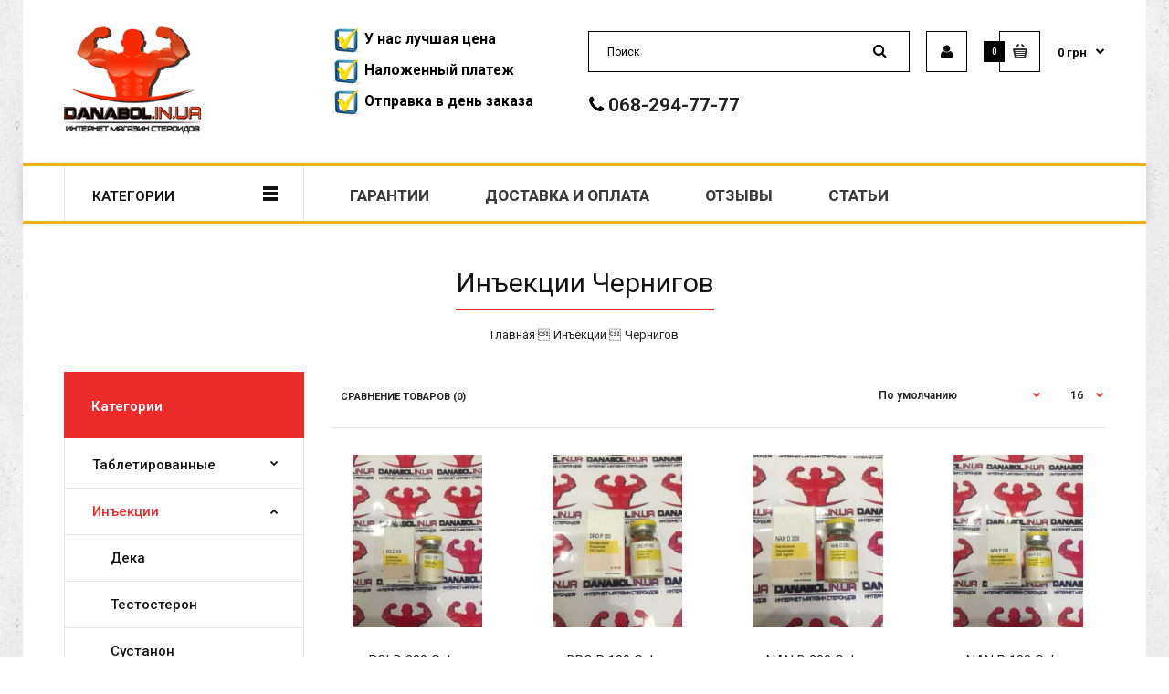

--- FILE ---
content_type: text/html; charset=utf-8
request_url: https://danabol-in.com/shop/town-chernigov/injection/
body_size: 15360
content:
<!DOCTYPE html>
<!--[if IE 7]> <html lang="ru" class="ie7 responsive" > <![endif]-->  
<!--[if IE 8]> <html lang="ru" class="ie8 responsive" > <![endif]-->  
<!--[if IE 9]> <html lang="ru" class="ie9 responsive" > <![endif]-->  
<!--[if !IE]><!--> <html lang="ru" class="responsive" > <!--<![endif]-->  
<head>
	<title>Купить Инъекции в Чернигов по доступной цене</title>
	<base href="https://danabol-in.com/" />

	<!-- Meta -->
	<meta charset="utf-8">
	<meta http-equiv="X-UA-Compatible" content="IE=edge" />
		<meta name="viewport" content="width=device-width, initial-scale=1.0">
			<meta name="description" content="Инъекции в Чернигов. Лучшие условия для покупки стероидов! Высокий уровень качества продукции. тел. +38 095 204 1111" />
			
		<link href="https://danabol-in.com/image/catalog/data/steroid.png" rel="icon" />
		
	<!-- Google Fonts -->
		<link href="//fonts.googleapis.com/css?family=Roboto:800,700,600,500,400,300,200,100" rel="stylesheet" type="text/css">
	
	<link rel="stylesheet" type="text/css" href="catalog/view/theme/fastor/css/cache_css.css" media="screen" /><style type="text/css">
					body,
		.product-filter .list-options select,
		.blog-article .post .box .box-heading {
			color: #232323;
		}
				
				a {
			color: #232323;
		}
				
				a:hover,
		div.pagination-results ul li.active {
			color: #ec2c2b;
		}
		
		     		     
		     .product-info .radio-type-button span:hover,
		     .product-info .radio-type-button span.active,
		     .product-info .radio-type-button2 span:hover,
		     .product-info .radio-type-button2 span.active,
		     #main .mfilter-image ul li.mfilter-image-checked {
		          border-color: #ec2c2b;
		     }
		     
		     .product-info .radio-type-button2 span.active {
		          background: #ec2c2b;
		     }
				
				.compare-info .price-new, 
		.product-grid .product .price, 
		.product-list .actions > div .price,
		.product-info .price .price-new,
		ul.megamenu li .product .price,
		.mini-cart-total td:last-child,
		.cart-total table tr td:last-child,
		.mini-cart-info td.total,
		.advanced-grid-products .product .right .price,
		.product-list .name-actions > .price,
		.today-deals-products .product .price,
		.medic-last-in-stock .price,
		.architecture-products .product .right .price,
		.matrialarts-products .matrial-product .right .price,
		.today-deals-toys2-products .price,
		.today-deals-petshop2-products .price,
		.today-deals-shoes3-products .price,
		.today-deals-computer8-products .price,
		.today-deals-computer6-products .price,
		.holidays-products .product .right .price,
		.today-deals-computer6-products .countdown-section {
			color: #ec2c2b;
		}
				
				.product-list .name-actions > .price .price-old,
		.product-grid .product .price .price-old,
		.today-deals-products .product .price .price-old,
		.architecture-products .product .right .price .price-old,
		.today-deals-toys2-products .price .price-old,
		.today-deals-petshop2-products .price .price-old,
		.today-deals-shoes3-products .price .price-old,
		.today-deals-computer8-products .price .price-old,
		.today-deals-computer6-products .price .price-old {
			color: #808080;
		}
				
				
				body,
		.standard-body .full-width #mfilter-content-container > span:before {
			background: #ffffff;
		}
				
				.product-grid .product:hover:before,
		.product-list > div:hover {
			border-color: #ec2c2b;
		}
				
				
				
				
				.product-grid .product .only-hover ul li a:hover,
		.architecture-products .product .right .only-hover ul li a:hover,
		.product-list .name-actions ul li a:hover,
		.today-deals-toys2-products .only-hover ul li a:hover,
		.today-deals-petshop2-products .only-hover ul li a:hover,
		.flower-product .right ul li a:hover {
			background-color: #ec2c2b;
		}
				
				.product-grid .product .only-hover ul li a:hover,
		.architecture-products .product .right .only-hover ul li a:hover,
		.product-list .name-actions ul li a:hover,
		.today-deals-toys2-products .only-hover ul li a:hover,
		.today-deals-petshop2-products .only-hover ul li a:hover,
		.flower-product .right ul li a:hover {
			border-color: #ec2c2b;
		}
				
				.product-grid .product .only-hover ul li a:hover,
		.architecture-products .product .right .only-hover ul li a:hover,
		.product-list .name-actions ul li a:hover,
		.today-deals-toys2-products .only-hover ul li a:hover,
		.today-deals-petshop2-products .only-hover ul li a:hover,
		.flower-product .right ul li a:hover {
			color: #fff;
		}
				
				
				.dropdown-menu {
			color: #232323;
		}
				
				.dropdown-menu li a,
		.dropdown-menu .mini-cart-info a,
		.ui-autocomplete li a {
			color: #232323 !important;
		}
				
				.dropdown-menu li a:hover,
		.dropdown-menu .mini-cart-info a:hover,
		.ui-autocomplete li a:hover,
		.ui-autocomplete li a.ui-state-focus {
			color: #ec2c2b !important;
		}
				
				textarea, 
		input[type="text"], 
		input[type="password"], 
		input[type="datetime"], 
		input[type="datetime-local"], 
		input[type="date"], 
		input[type="month"], 
		input[type="time"], 
		input[type="week"], 
		input[type="number"], 
		input[type="email"], 
		input[type="url"], 
		input[type="search"], 
		input[type="tel"], 
		input[type="color"], 
		.uneditable-input {
			background: #fff;
		}
				
				textarea:focus,
		input[type="text"]:focus,
		input[type="password"]:focus,
		input[type="datetime"]:focus,
		input[type="datetime-local"]:focus,
		input[type="date"]:focus,
		input[type="month"]:focus,
		input[type="time"]:focus,
		input[type="week"]:focus,
		input[type="number"]:focus,
		input[type="email"]:focus,
		input[type="url"]:focus,
		input[type="search"]:focus,
		input[type="tel"]:focus,
		input[type="color"]:focus,
		.uneditable-input:focus {
			background: #fff;
		}
				
				textarea, 
		input[type="text"], 
		input[type="password"], 
		input[type="datetime"], 
		input[type="datetime-local"], 
		input[type="date"], 
		input[type="month"], 
		input[type="time"], 
		input[type="week"], 
		input[type="number"], 
		input[type="email"], 
		input[type="url"], 
		input[type="search"], 
		input[type="tel"], 
		input[type="color"], 
		.uneditable-input {
			border: 1px solid #e0e0e0;
		}
				
				textarea:focus,
		input[type="text"]:focus,
		input[type="password"]:focus,
		input[type="datetime"]:focus,
		input[type="datetime-local"]:focus,
		input[type="date"]:focus,
		input[type="month"]:focus,
		input[type="time"]:focus,
		input[type="week"]:focus,
		input[type="number"]:focus,
		input[type="email"]:focus,
		input[type="url"]:focus,
		input[type="search"]:focus,
		input[type="tel"]:focus,
		input[type="color"]:focus,
		.uneditable-input:focus {
			border: 1px solid #ec2c2b;
		}
				
				textarea, 
		input[type="text"], 
		input[type="password"], 
		input[type="datetime"], 
		input[type="datetime-local"], 
		input[type="date"], 
		input[type="month"], 
		input[type="time"], 
		input[type="week"], 
		input[type="number"], 
		input[type="email"], 
		input[type="url"], 
		input[type="search"], 
		input[type="tel"], 
		input[type="color"], 
		.uneditable-input {
			color: #232323;
		}
		
		.mfilter-price-inputs input {
		     color: #232323 !important;
		}
				
				
				select {
			border-color: #e0e0e0;
		}
				
				
				.select:after,
		.product-filter .list-options .sort:after,
		.product-filter .list-options .limit:after {
			color: #ec2c2b;
		}
				
				
				.product-filter,
		.product-list,
		.center-column .product-grid,
		.standard-body .full-width .center-column.content-with-background:before,
		.manufacturer-heading,
		.manufacturer-content,
		.center-column .tab-content,
		.body-other .standard-body .full-width .product-info:before,
		.product-info .cart,
		.box .box-content.products,
		.product-grid .product-hover .only-hover,
		html .mfp-iframe-scaler iframe,
		.quickview body,
		table.attribute tr, table.list tr, .wishlist-product table tr, .wishlist-info table tr, .compare-info tr, .checkout-product table tr, .table tr, .table,
		.spinner,
		img[src="image/catalog/blank.gif"],
		#mfilter-content-container > span:before,
		.cart-info table tr,
		.center-column .panel-heading,
		.center-column .panel-body,
		.popup,
		.product-block,
		.review-list .text,
		.modal-content,
		.product-info .product-image,
		.product-page-type-2 .standard-body .full-width .overflow-thumbnails-carousel,
		.product-page-type-2 .standard-body .full-width .product-info .product-center:before,
		.main-fixed3 .main-content .background,
		.product-grid-type-2 .product-grid .product:hover:before,
		.product-grid-type-3 .product-grid .product:hover:before,
		.product-grid-type-5 .product-grid .product:hover:before,
		.tab-content,
		.news.v2  .media-body .bottom {
			background-color: none !important;
		}
		
		.review-list .text:after,
		#main .post .comments-list .text:after {
		     border-bottom-color: none;
		}
		
		.product-grid .product:before {
		     border-color: none;
		}
		
		     		     .product-filter,
		     .product-list,
		     .center-column .product-grid,
		     .standard-body .full-width .center-column.content-with-background:before,
		     .manufacturer-heading,
		     .manufacturer-content,
		     .center-column .tab-content,
		     .body-other .standard-body .full-width .product-info:before,
		     .product-info .cart,
		     .box .box-content.products,
		     .product-grid .product-hover .only-hover,
		     table.attribute tr, table.list tr, .wishlist-product table tr, .wishlist-info table tr, .compare-info tr, .checkout-product table tr, .table tr, .table,
		     .cart-info table tr,
		     .center-column .panel-heading,
		     .center-column .panel-body,
		     .product-block,
		     .review-list .text,
		     .product-info .product-image,
		     .product-page-type-2 .standard-body .full-width .overflow-thumbnails-carousel,
		     .product-page-type-2 .standard-body .full-width .product-info .product-center:before,
		     .main-fixed3 .main-content .background,
		     .product-grid-type-2 .product-grid .product:hover:before,
		     .product-grid-type-3 .product-grid .product:hover:before,
		     .product-grid-type-5 .product-grid .product:hover:before,
		     .tab-content {
		     	background: none !important;
		     }
		     
		     img[src="image/catalog/blank.gif"],
		     #mfilter-content-container > span:before,
		     .popup,
		     .spinner,
		     html .mfp-iframe-scaler iframe,
		     .quickview body,
		     .modal-content,
		     .news.v2  .media-body .bottom {
		          background-color: #ffffff !important;
		     }
		     
		     .review-list .text:after,
		     #main .post .comments-list .text:after {
		          border-bottom-color: transparent;
		     }
		     
		     .product-grid .product:before {
		          border-color: transparent;
		     }
		     				
				table.attribute,
		table.list,
		.wishlist-product table,
		.wishlist-info table,
		.compare-info,
		.cart-info table,
		.checkout-product table,
		.table,
		table.attribute td,
		table.list td,
		.wishlist-product table td,
		.wishlist-info table td,
		.compare-info td,
		.cart-info table td,
		.checkout-product table td,
		.table td ,
		.manufacturer-list,
		.manufacturer-heading,
		.center-column .panel-body,
		.review-list .text,
		.product-info .cart,
		.product-info .cart .links,
		.product-info .cart .links a:last-child,
		.product-info .cart .minimum,
		.product-info .review,
		.border-width-1 .standard-body .full-width .col-md-12 .col-md-12.center-column .cart-info thead td:first-child:before,
		.cart-info table thead td,
		#main .center-column .panel-heading,
		.main-fixed .center-column .panel:last-child, .standard-body .full-width .center-column .panel:last-child, .standard-body .fixed .center-column .panel:last-child,
		.center-column .panel-body,
		.body-white.checkout-checkout .standard-body .full-width .center-column .panel:last-child,
		.manufacturer-content,
		.product-block,
		.modal-header,
		.product-info .thumbnails li img, .product-info .thumbnails-carousel img,
		.product-info .product-image,
		.box-type-15 .col-sm-12 .box.box-with-products .box-content,
		.box-type-15 .col-md-12 .box.box-with-products .box-content,
		.box-type-15 .col-sm-12 .filter-product .tab-content,
		.box-type-15 .col-md-12 .filter-product .tab-content,
		.body-white.module-faq .standard-body #main .full-width .center-column .faq-section:last-child .panel:last-child,
		.product-info .radio-type-button2 span,
		.product-info .radio-type-button span,
		#main .mfilter-image ul li,
		.news.v2  .media-body .bottom,
		.news.v2 .media-body .date-published,
		#main .post .comments-list .text,
		#main .posts .post .post-content,
		#main .post .date-published,
		#main .post .meta,
		#main .post .post-content,
		.category-wall ul li a,
		.more-link,
		.body-white-type-2.checkout-cart .main-fixed .center-column > form > *:first-child,
		#main .quickcheckout-content,
		#main .quickcheckout-cart thead td,
		#main .quickcheckout-cart tbody td,
		#main table.quickcheckout-cart {
			border-color: rgba(0, 0, 0, 0.1);
		}
		
		.product-info .description,
		.category-list {
		     background: none;
		     border-bottom: 1px solid rgba(0, 0, 0, 0.1);
		}
		
		.product-info .options,
		.product-list,
		.list-box li {
		     background: none;
		     border-top: 1px solid rgba(0, 0, 0, 0.1);
		}
		
		     .list-box li:first-child {
		          border: none;
		     }
		
		.box-with-products .clear:before,
		.box-with-products .clear:after,
		.product-grid .product:before,
		.product-list > div:before,
		.product-list .name-actions:before,
		.product-list .desc:before,
		.center-column .product-grid:before,
		.center-column .product-grid:after,
		.product-grid > .row:before,
		.category-info:before,
		.refine_search_overflow:after,
		.tab-content:before,
		.tab-content:after,
		.product-filter .list-options .limit:before,
		.product-filter .list-options .sort:before,
		.product-filter .options .product-compare:before,
		.is-countdown .countdown-section:after,
		#main .quickcheckout-heading,
		#main .quickcheckout-cart thead td {
		     background: rgba(0, 0, 0, 0.1);
		}
		
		#main .quickcheckout-heading,
		#main .quickcheckout-cart thead td {
			color: #fff;
		}
		
		.review-list .text:before,
		#main .post .comments-list .text:before {
			border-bottom-color: rgba(0, 0, 0, 0.1);
		}
		
		@media (max-width: 500px) {
		     .responsive #main .product-grid .row > div.col-xs-6 .product:after {
		          background: rgba(0, 0, 0, 0.1);
		     }
		}
		
		@media (max-width: 767px) {
		     .responsive .product-grid .row > div.col-xs-6 .product:after {
		          background: rgba(0, 0, 0, 0.1);
		     }
		}
				
				
				
				
				
				
				
				
				.box .box-heading,
		.product-block .title-block,
		.refine_search {
			color: #131313;
		}
				
				.box .box-heading,
		.product-block .title-block,
		.refine_search,
		.market-products-categories > ul > li > a {
			border-bottom-color: #ec2c2b;
		}
				
				
				.col-sm-3 .box-no-advanced.box .box-content, .col-sm-4 .box-no-advanced.box .box-content, .col-md-3 .box-no-advanced.box .box-content, .col-md-4 .box-no-advanced.box .box-content {
			border-color: #ec2c2b;
		}
		
		.col-sm-3 .box-no-advanced.box .box-heading, .col-sm-4 .box-no-advanced.box .box-heading, .col-md-3 .box-no-advanced.box .box-heading, .col-md-4 .box-no-advanced.box .box-heading {
		     border-color: #ec2c2b;
		}
		
     						
				
				
				
				
				
				
				
				
				
				
				
				
				
				
				
				
				
				
				
				
				
				
				
				
				
				
				
				
				
				
				
				
				
				
				
				
				
				
				#top > .background {
			background: #fff;
		}
				
				
				.megamenu-background {
			border-bottom-color: none;
		}
		
		     		     .megamenu-background {
		          border-bottom: none;
		     }
		     				
				
				
				.top-bar .menu li a,
		.header-type-9 #top #header-center .menu li a,
		.header-type-17 #top #header-left .menu li a,
		.header-type-26 #top .menu li a {
			color: #fff;
		}
				
				.top-bar .menu li a:hover,
		.header-type-9 #top #header-center .menu li a:hover,
		.header-type-17 #top #header-left .menu li a:hover,
		.header-type-26 #top .menu li a:hover {
			color: rgba(255, 255, 255, 0.8);
		}
				
				#top .search_form input {
			background: none;
		}
				
				#top .search_form input:focus {
			background: none;
		}
				
				#top .search_form input {
			border: 1px solid #000000;
		}
				
				#top .search_form input:focus {
			border: 1px solid #000000;
		}
				
				#top .search_form input {
			color: #000000;
		}
		
		#top .search_form input::-webkit-input-placeholder { /* WebKit, Blink, Edge */
		    color:    #000000;
		}
		
		#top .search_form input:-moz-placeholder { /* Mozilla Firefox 4 to 18 */
		   color:    #000000;
		   opacity:  1;
		}
		
		#top .search_form input::-moz-placeholder { /* Mozilla Firefox 19+ */
		   color:    #000000;
		   opacity:  1;
		}
		
		#top .search_form input:-ms-input-placeholder { /* Internet Explorer 10-11 */
		   color:    #000000;
		}
				
				.search_form .button-search, 
		.search_form .button-search2 {
			color: #000000;
		}
				
				#top .dropdown > a:after {
			color: #131313;
		}
				
				#top .dropdown > a {
			color: #fff;
		}
				
				#top .dropdown:hover > a {
			color: #fff;
		}
				
				#top .dropdown:hover > a:after {
			color: #fff;
		}
				
				#top .my-account,
		.rtl .header-type-10 #top .my-account {
			border-color: #000000;
					}
				
				#top .my-account {
			background: none;
		}
				
				
				#top .my-account,
		.header-type-23 .dropdown i {
			color: #000000;
		}
				
				#top .my-account:hover,
		.rtl .header-type-10 #top .my-account:hover {
			border-color: #000000;
		}
				
				#top .my-account:hover {
			background: #000000;
		}
				
				
				#top .my-account:hover,
		.header-type-23 .dropdown:hover i {
			color: #fff;
		}
				
				#top #cart_block .cart-heading .cart-icon,
		.cart-block-type-2 #top #cart_block .cart-heading,
		.cart-block-type-9 #top #cart_block .cart-heading,
		.cart-block-type-8 #top #cart_block .cart-heading,
		.cart-block-type-7 #top #cart_block .cart-heading,
		.cart-block-type-4 #top #cart_block .cart-heading,
		.cart-block-type-6 #top #cart_block .cart-heading,
		.cart-block-type-8 #top #cart_block .cart-heading p,
		.cart-block-type-4 #top #cart_block .cart-heading .cart-icon,
		.rtl .cart-block-type-8 #top #cart_block .cart-heading p,
		.rtl .header-type-10 #top #cart_block .cart-heading .cart-icon,
		.rtl .cart-block-type-4 #top #cart_block .cart-heading .cart-icon {
			border-color: #000000;
		}
		
		     		     
				
				#top #cart_block .cart-heading .cart-icon,
		.cart-block-type-2 #top #cart_block .cart-heading,
		.cart-block-type-9 #top #cart_block .cart-heading,
		.cart-block-type-8 #top #cart_block .cart-heading,
		.cart-block-type-7 #top #cart_block .cart-heading,
		.cart-block-type-4 #top #cart_block .cart-heading {
			background: none;
		}
				
				
				#top #cart_block:hover .cart-heading .cart-icon,
		.cart-block-type-2 #top #cart_block:hover .cart-heading,
		.cart-block-type-9 #top #cart_block:hover .cart-heading,
		.cart-block-type-8 #top #cart_block:hover .cart-heading,
		.cart-block-type-7 #top #cart_block:hover .cart-heading,
		.cart-block-type-4 #top #cart_block:hover .cart-heading,
		.cart-block-type-6 #top #cart_block:hover .cart-heading,
		.cart-block-type-8 #top #cart_block:hover .cart-heading p,
		.cart-block-type-4 #top #cart_block:hover .cart-heading .cart-icon,
		.rtl .cart-block-type-8 #top #cart_block:hover .cart-heading p,
		.rtl .header-type-10 #top #cart_block:hover .cart-heading .cart-icon,
		.rtl .cart-block-type-4 #top #cart_block:hover .cart-heading .cart-icon {
			border-color: #000000;
		}
		
		     				
				#top #cart_block:hover .cart-heading .cart-icon,
		.cart-block-type-2 #top #cart_block:hover .cart-heading,
		.cart-block-type-9 #top #cart_block:hover .cart-heading,
		.cart-block-type-8 #top #cart_block:hover .cart-heading,
		.cart-block-type-7 #top #cart_block:hover .cart-heading,
		.cart-block-type-4 #top #cart_block:hover .cart-heading {
			background: #000000;
		}
				
				
				#top #cart_block .cart-heading .cart-count {
			color: #fff;
		}
				
				#top #cart_block .cart-heading .cart-count {
			background-color: #000000;
		}
				
				
				#top #cart_block .cart-heading p {
			color: #000000;
		}
				
				#top #cart_block .cart-heading p:after {
			color: #000000;
		}
				
				#top #cart_block:hover .cart-heading .cart-count {
			color: #fff;
		}
				
				#top #cart_block:hover .cart-heading .cart-count {
			background-color: #000000;
		}
				
				
				#top #cart_block:hover .cart-heading p {
			color: #000000;
		}
				
				#top #cart_block:hover .cart-heading p:after {
			color: #000000;
		}
				
				#main .mfilter-slider-slider .ui-slider-handle, #main #mfilter-price-slider .ui-slider-handle {
		     background: #ec2c2b !important;
		}
				
				#main .mfilter-slider-slider .ui-slider-range, #main #mfilter-price-slider .ui-slider-range {
		     background: #fd6d7f !important;
		}
				
				ul.megamenu > li.with-sub-menu > a strong:after {
			color: #3b3b3b;
		}
				
				ul.megamenu > li.with-sub-menu:hover > a strong:after {
			color: #ec2c2b;
		}
				
				.megamenu-background {
			background-color: #fff;
		}
				
				
				ul.megamenu > li > a {
			color: #3b3b3b;
		}
				
				ul.megamenu > li:hover > a,
		ul.megamenu > li.active > a,
		ul.megamenu > li.home > a {
			color: #ec2c2b;
		}
				
				
				
				
				#main .vertical .megamenuToogle-wrapper .container {
			color: #131313;
		}
				
				#main .vertical .megamenuToogle-wrapper .container:after {
			color: #131313;
		}
		
		.megamenu-type-15 .megamenu-background .vertical .megamenuToogle-wrapper .container:before,
		.megamenu-type-15 .megamenu-background .vertical .megamenuToogle-wrapper .container:after,
		.megamenu-type-15 .megamenu-background .vertical .megamenuToogle-wrapper:before {
		     background: #131313;
		}
		
		.megamenu-type-20 .megamenu-background .vertical .megamenuToogle-wrapper .container:before,
		.megamenu-type-20 .megamenu-background .vertical .megamenuToogle-wrapper .container:after,
		.megamenu-type-20 .megamenu-background .vertical .megamenuToogle-wrapper:before {
		     background: #131313;
		}
		
		.megamenu-type-34 .megamenu-background .vertical .megamenuToogle-wrapper .container:before,
		.megamenu-type-34 .megamenu-background .vertical .megamenuToogle-wrapper .container:after,
		.megamenu-type-34 .megamenu-background .vertical .megamenuToogle-wrapper:before {
		     background: #131313;
		}
		
		.megamenu-type-28 .megamenu-background .vertical .megamenuToogle-wrapper .container:before,
		.megamenu-type-28 .megamenu-background .vertical .megamenuToogle-wrapper .container:after,
		.megamenu-type-28 .megamenu-background .vertical .megamenuToogle-wrapper:before {
		     background: #131313;
		}
		
		.megamenu-type-25 .megamenu-background .vertical .megamenuToogle-wrapper .container:before,
		.megamenu-type-25 .megamenu-background .vertical .megamenuToogle-wrapper .container:after,
		.megamenu-type-25 .megamenu-background .vertical .megamenuToogle-wrapper:before {
		     background: #131313;
		}
		
		.megamenu-type-18 .slideshow-modules .vertical .megamenuToogle-wrapper .container:before,
		.megamenu-type-18 .slideshow-modules .vertical .megamenuToogle-wrapper .container:after,
		.megamenu-type-18 .slideshow-modules .vertical .megamenuToogle-wrapper:before {
		     background: #131313;
		}
				
				#main .vertical .megamenuToogle-wrapper,
		.standard-body .full-width .megamenu-background .mega-menu-modules > div:first-child:before {
			background-color: #fff;
		}
		
		     @media (max-width: 991px) {
     		     .responsive .standard-body .full-width .megamenu-background .megaMenuToggle:before {
     		          background-color: #fff;
     		     }
		     }
				
				
				#main .vertical:hover .megamenuToogle-wrapper .container,
		.common-home.show-vertical-megamenu #main .megamenu-background .vertical .megamenuToogle-wrapper .container,
		body[class*="product-category-"].show-vertical-megamenu-category-page #main .megamenu-background .vertical .megamenuToogle-wrapper .container,
		body[class*="product-product-"].show-vertical-megamenu-product-page #main .megamenu-background .vertical .megamenuToogle-wrapper .container,
		.common-home.show-vertical-megamenu #main .slideshow-modules .vertical .megamenuToogle-wrapper .container {
			color: #131313;
		}
				
				#main .vertical:hover .megamenuToogle-wrapper .container:after,
		.common-home.show-vertical-megamenu #main .megamenu-background .vertical .megamenuToogle-wrapper .container:after,
		body[class*="product-category-"].show-vertical-megamenu-category-page #main .megamenu-background .vertical .megamenuToogle-wrapper .container:after,
		body[class*="product-product-"].show-vertical-megamenu-product-page #main .megamenu-background .vertical .megamenuToogle-wrapper .container:after {
			color: #131313;
		}
		
		.megamenu-type-15 .megamenu-background .vertical:hover .megamenuToogle-wrapper .container:before,
		.megamenu-type-15 .megamenu-background .vertical:hover .megamenuToogle-wrapper .container:after,
		.megamenu-type-15 .megamenu-background .vertical:hover .megamenuToogle-wrapper:before,
		.megamenu-type-18 .slideshow-modules .vertical:hover .megamenuToogle-wrapper .container:before,
		.megamenu-type-18 .slideshow-modules .vertical:hover .megamenuToogle-wrapper .container:after,
		.megamenu-type-18 .slideshow-modules .vertical:hover .megamenuToogle-wrapper:before,
		.megamenu-type-20 .slideshow-modules .vertical:hover .megamenuToogle-wrapper .container:before,
		.megamenu-type-20 .slideshow-modules .vertical:hover .megamenuToogle-wrapper .container:after,
		.megamenu-type-20 .slideshow-modules .vertical:hover .megamenuToogle-wrapper:before,
		.megamenu-type-34 .slideshow-modules .vertical:hover .megamenuToogle-wrapper .container:before,
		.megamenu-type-34 .slideshow-modules .vertical:hover .megamenuToogle-wrapper .container:after,
		.megamenu-type-34 .slideshow-modules .vertical:hover .megamenuToogle-wrapper:before,
		.megamenu-type-28 .slideshow-modules .vertical:hover .megamenuToogle-wrapper .container:before,
		.megamenu-type-28 .slideshow-modules .vertical:hover .megamenuToogle-wrapper .container:after,
		.megamenu-type-28 .slideshow-modules .vertical:hover .megamenuToogle-wrapper:before,
		.megamenu-type-25 .slideshow-modules .vertical:hover .megamenuToogle-wrapper .container:before,
		.megamenu-type-25 .slideshow-modules .vertical:hover .megamenuToogle-wrapper .container:after,
		.megamenu-type-25 .slideshow-modules .vertical:hover .megamenuToogle-wrapper:before,
		.common-home.show-vertical-megamenu.megamenu-type-15 #main .megamenu-background .vertical .megamenuToogle-wrapper .container:before,
		.common-home.show-vertical-megamenu.megamenu-type-15 #main .megamenu-background .vertical .megamenuToogle-wrapper .container:after,
		.common-home.show-vertical-megamenu.megamenu-type-15 #main .megamenu-background .vertical .megamenuToogle-wrapper:before,
		.common-home.show-vertical-megamenu.megamenu-type-18 #main .megamenu-background .vertical .megamenuToogle-wrapper .container:before,
		.common-home.show-vertical-megamenu.megamenu-type-18 #main .megamenu-background .vertical .megamenuToogle-wrapper .container:after,
		.common-home.show-vertical-megamenu.megamenu-type-18 #main .megamenu-background .vertical .megamenuToogle-wrapper:before,
		.common-home.show-vertical-megamenu.megamenu-type-20 #main .megamenu-background .vertical .megamenuToogle-wrapper .container:before,
		.common-home.show-vertical-megamenu.megamenu-type-20 #main .megamenu-background .vertical .megamenuToogle-wrapper .container:after,
		.common-home.show-vertical-megamenu.megamenu-type-20 #main .megamenu-background .vertical .megamenuToogle-wrapper:before,
		.common-home.show-vertical-megamenu.megamenu-type-34 #main .megamenu-background .vertical .megamenuToogle-wrapper .container:before,
		.common-home.show-vertical-megamenu.megamenu-type-34 #main .megamenu-background .vertical .megamenuToogle-wrapper .container:after,
		.common-home.show-vertical-megamenu.megamenu-type-34 #main .megamenu-background .vertical .megamenuToogle-wrapper:before,
		.common-home.show-vertical-megamenu.megamenu-type-28 #main .megamenu-background .vertical .megamenuToogle-wrapper .container:before,
		.common-home.show-vertical-megamenu.megamenu-type-28 #main .megamenu-background .vertical .megamenuToogle-wrapper .container:after,
		.common-home.show-vertical-megamenu.megamenu-type-28 #main .megamenu-background .vertical .megamenuToogle-wrapper:before,
		.common-home.show-vertical-megamenu.megamenu-type-25 #main .megamenu-background .vertical .megamenuToogle-wrapper .container:before,
		.common-home.show-vertical-megamenu.megamenu-type-25 #main .megamenu-background .vertical .megamenuToogle-wrapper .container:after,
		.common-home.show-vertical-megamenu.megamenu-type-25 #main .megamenu-background .vertical .megamenuToogle-wrapper:before,
		body[class*="product-category-"].show-vertical-megamenu-category-page.megamenu-type-15 #main .megamenu-background .vertical .megamenuToogle-wrapper .container:before,
		body[class*="product-category-"].show-vertical-megamenu-category-page.megamenu-type-15 #main .megamenu-background .vertical .megamenuToogle-wrapper .container:after,
		body[class*="product-category-"].show-vertical-megamenu-category-page.megamenu-type-15 #main .megamenu-background .vertical .megamenuToogle-wrapper:before,
		body[class*="product-category-"].show-vertical-megamenu-category-page.megamenu-type-18 #main .megamenu-background .vertical .megamenuToogle-wrapper .container:before,
		body[class*="product-category-"].show-vertical-megamenu-category-page.megamenu-type-18 #main .megamenu-background .vertical .megamenuToogle-wrapper .container:after,
		body[class*="product-category-"].show-vertical-megamenu-category-page.megamenu-type-18 #main .megamenu-background .vertical .megamenuToogle-wrapper:before,
		body[class*="product-category-"].show-vertical-megamenu-category-page.megamenu-type-20 #main .megamenu-background .vertical .megamenuToogle-wrapper .container:before,
		body[class*="product-category-"].show-vertical-megamenu-category-page.megamenu-type-20 #main .megamenu-background .vertical .megamenuToogle-wrapper .container:after,
		body[class*="product-category-"].show-vertical-megamenu-category-page.megamenu-type-20 #main .megamenu-background .vertical .megamenuToogle-wrapper:before,
		body[class*="product-category-"].show-vertical-megamenu-category-page.megamenu-type-34 #main .megamenu-background .vertical .megamenuToogle-wrapper .container:before,
		body[class*="product-category-"].show-vertical-megamenu-category-page.megamenu-type-34 #main .megamenu-background .vertical .megamenuToogle-wrapper .container:after,
		body[class*="product-category-"].show-vertical-megamenu-category-page.megamenu-type-34 #main .megamenu-background .vertical .megamenuToogle-wrapper:before,
		body[class*="product-category-"].show-vertical-megamenu-category-page.megamenu-type-28 #main .megamenu-background .vertical .megamenuToogle-wrapper .container:before,
		body[class*="product-category-"].show-vertical-megamenu-category-page.megamenu-type-28 #main .megamenu-background .vertical .megamenuToogle-wrapper .container:after,
		body[class*="product-category-"].show-vertical-megamenu-category-page.megamenu-type-28 #main .megamenu-background .vertical .megamenuToogle-wrapper:before,
		body[class*="product-category-"].show-vertical-megamenu-category-page.megamenu-type-25 #main .megamenu-background .vertical .megamenuToogle-wrapper .container:before,
		body[class*="product-category-"].show-vertical-megamenu-category-page.megamenu-type-25 #main .megamenu-background .vertical .megamenuToogle-wrapper .container:after,
		body[class*="product-category-"].show-vertical-megamenu-category-page.megamenu-type-25 #main .megamenu-background .vertical .megamenuToogle-wrapper:before,
		body[class*="product-product-"].show-vertical-megamenu-product-page.megamenu-type-15 #main .megamenu-background .vertical .megamenuToogle-wrapper .container:before,
		body[class*="product-product-"].show-vertical-megamenu-product-page.megamenu-type-15 #main .megamenu-background .vertical .megamenuToogle-wrapper .container:after,
		body[class*="product-product-"].show-vertical-megamenu-product-page.megamenu-type-15 #main .megamenu-background .vertical .megamenuToogle-wrapper:before,
		body[class*="product-product-"].show-vertical-megamenu-product-page.megamenu-type-18 #main .megamenu-background .vertical .megamenuToogle-wrapper .container:before,
		body[class*="product-product-"].show-vertical-megamenu-product-page.megamenu-type-18 #main .megamenu-background .vertical .megamenuToogle-wrapper .container:after,
		body[class*="product-product-"].show-vertical-megamenu-product-page.megamenu-type-18 #main .megamenu-background .vertical .megamenuToogle-wrapper:before,
		body[class*="product-product-"].show-vertical-megamenu-product-page.megamenu-type-20 #main .megamenu-background .vertical .megamenuToogle-wrapper .container:before,
		body[class*="product-product-"].show-vertical-megamenu-product-page.megamenu-type-20 #main .megamenu-background .vertical .megamenuToogle-wrapper .container:after,
		body[class*="product-product-"].show-vertical-megamenu-product-page.megamenu-type-20 #main .megamenu-background .vertical .megamenuToogle-wrapper:before,
		body[class*="product-product-"].show-vertical-megamenu-product-page.megamenu-type-34 #main .megamenu-background .vertical .megamenuToogle-wrapper .container:before,
		body[class*="product-product-"].show-vertical-megamenu-product-page.megamenu-type-34 #main .megamenu-background .vertical .megamenuToogle-wrapper .container:after,
		body[class*="product-product-"].show-vertical-megamenu-product-page.megamenu-type-34 #main .megamenu-background .vertical .megamenuToogle-wrapper:before,
		body[class*="product-product-"].show-vertical-megamenu-product-page.megamenu-type-28 #main .megamenu-background .vertical .megamenuToogle-wrapper .container:before,
		body[class*="product-product-"].show-vertical-megamenu-product-page.megamenu-type-28 #main .megamenu-background .vertical .megamenuToogle-wrapper .container:after,
		body[class*="product-product-"].show-vertical-megamenu-product-page.megamenu-type-28 #main .megamenu-background .vertical .megamenuToogle-wrapper:before,
		body[class*="product-product-"].show-vertical-megamenu-product-page.megamenu-type-25 #main .megamenu-background .vertical .megamenuToogle-wrapper .container:before,
		body[class*="product-product-"].show-vertical-megamenu-product-page.megamenu-type-25 #main .megamenu-background .vertical .megamenuToogle-wrapper .container:after,
		body[class*="product-product-"].show-vertical-megamenu-product-page.megamenu-type-25 #main .megamenu-background .vertical .megamenuToogle-wrapper:before {
		     background: #131313;
		}
				
				#main .vertical:hover .megamenuToogle-wrapper,
		.common-home.show-vertical-megamenu #main .megamenu-background .vertical .megamenuToogle-wrapper,
		body[class*="product-category-"].show-vertical-megamenu-category-page #main .megamenu-background .vertical .megamenuToogle-wrapper,
		body[class*="product-product-"].show-vertical-megamenu-product-page #main .megamenu-background .vertical .megamenuToogle-wrapper,
		.common-home.show-vertical-megamenu #main .slideshow-modules .vertical .megamenuToogle-wrapper {
			background-color: #fff !important;
		}
				
				
				#main .vertical .megamenu-wrapper {
			background-color: #fff !important;
		}
				
				#main .vertical ul.megamenu > li {
			border-color: #e5e5e5;
		}
				
				#main .vertical .megamenu-wrapper {
			border: 1px solid #e5e5e5;
			border-top: none;
		}
				
				
				#main .vertical ul.megamenu > li > a {
			color: #131313;
		}
				
				#main .vertical ul.megamenu > li:hover > a,
		#main .vertical ul.megamenu > li.active > a {
			color: #ec2c2b;
		}
				
				#main .vertical ul.megamenu > li:hover {
			background: #fff;
		}
				
				#main .vertical ul.megamenu > li.with-sub-menu > a:before,
		#main .vertical ul.megamenu > li.with-sub-menu > a:after {
			color: #000;
		}
				
				#main .vertical ul.megamenu > li.with-sub-menu:hover > a:before,
		#main .vertical ul.megamenu > li.with-sub-menu:hover > a:after {
			color: #ec2c2b;
		}
				
				
				
				
				ul.megamenu li .sub-menu .content a:hover,
		ul.megamenu li .sub-menu .content .hover-menu .menu ul li:hover > a {
			color: #ec2c2b;
		}
				
				ul.megamenu li .sub-menu .content .hover-menu a.with-submenu:before {
			color: #ec2c2b;
		}
				
				
				
				ul.megamenu li .sub-menu .content .static-menu a.main-menu:hover {
			color: #ec2c2b;
		}
				
				ul.megamenu li .sub-menu .content .static-menu a.main-menu:after {
			background: #ec2c2b;
		}
				
				.megamenuToogle-wrapper {
			background-color: #fff;
		}
		
		     @media (max-width: 991px) {
		          .responsive .standard-body .full-width .megamenu-background .megaMenuToggle:before {
		               background-color: #fff;
		          }
		     }
				
				
				.megamenuToogle-wrapper .container {
			color: #131313;
		}
				
				.megamenuToogle-wrapper .container > div span {
			background: #131313;
		}
				
				.megamenuToogle-wrapper:hover,
		.active .megamenuToogle-wrapper {
			background-color: #ec2c2b;
		}
				
				
				.megamenuToogle-wrapper:hover .container,
		.active .megamenuToogle-wrapper .container {
			color: #fff;
		}
				
				.megamenuToogle-wrapper:hover .container > div span,
		.active .megamenuToogle-wrapper .container > div span {
			background: #fff;
		}
				
				@media (max-width: 991px) {
     		.responsive .horizontal .megamenu-wrapper {
     			background: #fff !important;
     		}
		}
				
				
				@media (max-width: 991px) {
			.responsive .horizontal ul.megamenu > li > a {
				color: #131313 !important;
			}
		}
				
				@media (max-width: 991px) {
			.responsive .horizontal ul.megamenu > li:hover > a,
			.responsive .horizontal ul.megamenu > li.active > a {
				color: #ec2c2b !important;
			}
		}
				
				@media (max-width: 991px) {
			.responsive .horizontal ul.megamenu > li {
				border-top-color: #e5e5e5 !important;
			}
		}
				
				@media (max-width: 991px) {
			.responsive ul.megamenu > li:hover,
			.responsive ul.megamenu > li.active {
				background: #fff !important;
			}
		}
				
				@media (max-width: 991px) {
			.responsive ul.megamenu > li.with-sub-menu .open-menu,
			.responsive ul.megamenu > li.with-sub-menu .close-menu {
				color: #131313 !important;
			}
		}
				
				
				
				
				
				
				#main .breadcrumb .background {
			background: none;
		}
				
				
				
				
				.breadcrumb .container h1 {
			color: #131313;
		}
				
				.breadcrumb .container h1 {
			border-bottom-color: #ec2c2b;
		}
				
				.breadcrumb ul,
		.breadcrumb ul a {
			color: #232323;
		}
				
				.breadcrumb ul a:hover {
			color: #ec2c2b;
		}
				
				.next-product .right .price {
			color: #ec2c2b;
		}
				
				
				
				.button-previous-next {
			color: #957f85;
		}
				
				.button-previous-next:hover {
			background: #957f85;
		}
				
				.button-previous-next:hover {
			border-color: #957f85;
		}
				
				.button-previous-next:hover {
			color: #fff;
		}
				
				#main .box-with-categories .box-content {
			background: #fff !important;
		}
				
				
				.box-with-categories .box-content {
			border: 1px solid #e5e5e5 !important;
			
						border-top: none !important;
					}
				
				.box-category > ul li {
			border-top-color: #e5e5e5;
		}
				
				#main .box-category ul li > a {
			color: #131313;
		}
				
				#main .box-category ul li > a:hover {
			color: #ec2c2b;
		}
				
				#main .box-category ul li a.active {
			color: #ec2c2b;
		}
				
				.box-category > ul li > a:hover, 
		.box-category > ul li:hover > a, 
		.box-category > ul li a.active {
			background: #fff;
		}
				
				#main .box-category ul li .head a {
			color: #131313;
		}
				
				.box-with-categories .box-heading {
			background: #ec2c2b;
		}
				
				
				.box-with-categories .box-heading {
			color: #fff;
		}
				
				
				
				
				
				
				
				
				
				
				
				
				.box > .prev:hover, 
		.box > .next:hover,
		.product-info .thumbnails-carousel .owl-buttons .owl-prev:hover, 
		.product-info .thumbnails-carousel .owl-buttons .owl-next:hover,
		div.pagination-results ul li:hover,
		.tab-content .prev-button:hover,
		.tab-content .next-button:hover {
			background: #ec2c2b;
		}
				
				
				.box > .prev:hover, 
		.box > .next:hover,
		.product-info .thumbnails-carousel .owl-buttons .owl-prev:hover, 
		.product-info .thumbnails-carousel .owl-buttons .owl-next:hover,
		div.pagination-results ul li:hover,
		.tab-content .prev-button:hover,
		.tab-content .next-button:hover {
			color: #fff;
		}
				
				.box > .prev:hover, 
		.box > .next:hover,
		.product-info .thumbnails-carousel .owl-buttons .owl-prev:hover, 
		.product-info .thumbnails-carousel .owl-buttons .owl-next:hover,
		div.pagination-results ul li:hover,
		.tab-content .prev-button:hover,
		.tab-content .next-button:hover {
			border-color: #ec2c2b;
		}
				
				.filter-product .filter-tabs ul > li.active > a, .filter-product .filter-tabs ul > li.active > a:hover, .filter-product .filter-tabs ul > li.active > a:focus, .htabs a.selected, .htabs a:hover {
			color: #131313;
		}
				
				.htabs a.selected:before,
		.filter-product .filter-tabs ul > li.active > a:before {
			background: #ec2c2b;
		}
				
				.filter-product .filter-tabs ul > li > a,
		.htabs a {
			color: #999999;
		}
				
				
				
				
				
				
				
				
				.popup h4:after {
			background: #ec2c2b;
		}
				
				
				
				
				
				
				
				
				
				body .popup-module .mfp-close {
			border-color: #ec2c2b;
		}
				
				body .popup-module .mfp-close {
			color: #ec2c2b;
		}
				
				body .popup-module .mfp-close:hover {
			background: #ec2c2b;
		}
				
				body .popup-module .mfp-close:hover {
			border-color: #ec2c2b;
		}
				
				body .popup-module .mfp-close:hover {
			color: #fff;
		}
				
				
				
				
				
				.camera_wrap .owl-controls .owl-buttons .owl-prev:hover, .camera_wrap .owl-controls .owl-buttons .owl-next:hover,
		#main .tp-leftarrow.default:hover,
		#main .tp-rightarrow.default:hover,
		#main .post .post-media .media-slider .owl-controls .owl-buttons .owl-prev:hover,
		#main .post .post-media .media-slider .owl-controls .owl-buttons .owl-next:hover {
			background: #ec2c2b;
		}
				
				
				.camera_wrap .owl-controls .owl-buttons .owl-prev:hover:before, .camera_wrap .owl-controls .owl-buttons .owl-next:hover:before,
		#main .tp-leftarrow.default:hover:before,
		#main .tp-rightarrow.default:hover:before,
		#main .post .post-media .media-slider .owl-controls .owl-buttons .owl-prev:hover:before,
		#main .post .post-media .media-slider .owl-controls .owl-buttons .owl-next:hover:before {
			color: #fff;
		}
				
				
				
				
				.sale {
			background: #59454b;
		}
				
				
				.sale {
			color: #fff;
		}
				
				
				#main .new {
			background: #ec2c2b;
		}
				
				
				#main .new {
			color: #fff;
		}
				
				
				.rating i.active {
			color: #ec2c2b;
		}
				
				.button, .btn {
			color: #fff !important;
		}
				
				.button, .btn {
			background: #ec2c2b !important;
		}
				
				
				
				.button:hover, .btn:hover {
			color: #fff !important;
		}
				
				
				.button:hover, .btn:hover {
			background: #3b3b3b !important;
		}
				
				
				.buttons .left .button, .buttons .center .button, .btn-default, .input-group-btn .btn-primary {
			color: #fff !important;
		}
				
				
				.buttons .left .button, .buttons .center .button, .btn-default, .input-group-btn .btn-primary {
			background: #3b3b3b !important;
		}
				
				
				.buttons .left .button:hover, .buttons .center .button:hover, .btn-default:hover, .input-group-btn .btn-primary:hover {
			color: #fff !important;
		}
				
				
				.buttons .left .button:hover, .buttons .center .button:hover, .btn-default:hover, .input-group-btn .btn-primary:hover {
			background: #3b3b3b !important;
		}
				
				
				
				
				
				
				.custom-footer h4,
		.custom-footer .background,
		.standard-body .custom-footer .background,
		.fb-like-box,
		ul.contact-us li i {
			border-color: #ec2c2b;
		}
				
				
				.footer .pattern,
		.footer .pattern a {
			color: #000000;
		}
				
				.footer .pattern a {
			color: #000000;
		}
				
				.footer .pattern a:hover {
			color: #ec2c2b;
		}
				
				.footer h4 {
			color: #000000;
		}
				
				.footer h4 {
			border-bottom-color: #ec2c2b;
		}
				
				.footer .background,
		.standard-body .footer .background,
		.copyright .background,
		.standard-body .copyright .background {
			background: #f8f8f8;
		}
				
				.footer .container > .row:before, 
		.footer .advanced-grid .container > div > .row:before,
		.footer .container > .row > div:before, 
		.footer .advanced-grid .container > div > .row > div:before,
		.footer-type-11 .footer .container > .row:nth-last-child(2) > div:before, 
		.footer-type-11 .footer .advanced-grid .container > div > .row:nth-last-child(2) > div:before,
		.footer-type-16 .footer .container > .row:nth-last-child(2) > div:before, 
		.footer-type-16 .footer .advanced-grid .container > div > .row:nth-last-child(2) > div:before,
		.footer-type-21 .footer .container > .row > div:last-child:after, 
		.footer-type-21 .footer .advanced-grid .container > div > .row > div:last-child:after {
			background: rgba(0, 0, 0, 0.1);
		}
		
		.footer-type-11 .footer .container > .row:nth-last-child(2), 
		.footer-type-11 .footer .advanced-grid .container > div > .row:nth-last-child(2),
		.footer-type-16 .footer .container > .row:nth-last-child(2), 
		.footer-type-16 .footer .advanced-grid .container > div > .row:nth-last-child(2) {
		     border-color: rgba(0, 0, 0, 0.1);
		}
				
				.footer-button {
			color: #fff !important;
		}
				
				.footer-button {
			background: #ec2c2b;
		}
				
				
				.footer-button:hover {
			color: #fff !important;
		}
				
				.footer-button:hover {
			background: #3b3b3b;
		}
				
				
				#main .post .date-published,
		#main .news.v2 .media-body .bottom,
		.cosmetics-news .media .date-published,
		.medic-news .media .date-published,
		.wine-news .media .date-published,
		.cameras-news .media .date-published {
			color: #ec2c2b;
		}
				
				#main .post .meta > li a {
			color: #ec2c2b;
		}
				
				#main .post .meta > li a:hover {
			color: #131313;
		}
				
				#main .tagcloud a,
		#main .post .tags a,
		#main .news .media-body .tags a,
		#main .posts .post .tags a,
		.cosmetics-news .media .tags a,
		.cameras-news .media .tags a {
			color: #fff;
		}
				
				#main .tagcloud a,
		#main .post .tags a,
		#main .news .media-body .tags a,
		#main .posts .post .tags a,
		.cosmetics-news .media .tags a,
		.cameras-news .media .tags a {
			background: #ec2c2b;
		}
				
				
				#main .tagcloud a:hover,
		#main .post .tags a:hover,
		#main .news .media-body .tags a:hover,
		#main .posts .post .tags a:hover,
		.cosmetics-news .media .tags a:hover,
		.cameras-news .media .tags a:hover {
			color: #fff;
		}
				
				#main .tagcloud a:hover,
		#main .post .tags a:hover,
		#main .news .media-body .tags a:hover,
		#main .posts .post .tags a:hover,
		.cosmetics-news .media .tags a:hover,
		.cameras-news .media .tags a:hover {
			background: #3b3b3b;
		}
				
				
				
				
				#main .posts .button-more,
		.wine-news .button-more {
			color: #ec2c2b;
		}
				
				#main .posts .button-more:hover,
		.wine-news .button-more:hover {
			background: #ec2c2b;
		}
				
				#main .posts .button-more:hover,
		.wine-news .button-more:hover {
			border-color: #ec2c2b;
		}
				
				#main .posts .button-more:hover,
		.wine-news .button-more:hover {
			color: #fff;
		}
						
			body,
		textarea, input[type="text"], input[type="password"], input[type="datetime"], input[type="datetime-local"], input[type="date"], input[type="month"], input[type="time"], input[type="week"], input[type="number"], input[type="email"], input[type="url"], input[type="search"], input[type="tel"], input[type="color"], .uneditable-input, select {
			font-size: 13px;
			font-weight: 400 !important;
						font-family: Roboto;
					}
		
		ul.megamenu .megamenu-label,
		#main .news .media-body h5,
		#main .posts .post .post-title {
		     		     font-family: Roboto;
		     		}
		
		@media (max-width: 767px) {
		     .responsive ul.megamenu li .sub-menu .content .hover-menu .menu ul li a,
		     .responsive ul.megamenu li .sub-menu .content .static-menu .menu ul li a {
		          		          font-family: Roboto;
		          		     }
		}
		     
				
				
				
				
				
		.center-column .panel-heading h4 {
		     		     font-family: Roboto;
		     		}
		
		.dropdown-menu,
		body .dropdown-menu > li > a,
		.top-bar .menu li a,
		#top .dropdown > a,
		.product-info .cart .add-to-cart p,
		.header-notice,
		.header-type-9 #top #header-center .menu li a,
		.welcome-text,
		.header-type-16 #top #header-left .menu li {
			font-size: 12px;
		}
		
				
		.product-filter .options .product-compare a,
		.product-info .cart .links a,
		.button-previous-next,
		.footer-button,
		.button-white-with-red-text,
		table.attribute thead td,
		table.list thead td,
		.wishlist-product table thead td,
		.wishlist-info table thead td,
		.compare-info thead td,
		.checkout-product table thead td,
		.table thead td,
		.cart-info table thead td,
		.manufacturer-heading,
		.center-column .panel-heading h4,
		ul.box-filter > li > span,
		.popup .form-contact .contact-label label,
		.categories-wall .category-wall .more-categories,
		.mfilter-heading,
		.product-info .options2 > div > label {
			font-size: 11px !important;
			
					}

		ul.megamenu li .sub-menu .content .static-menu a.main-menu {
			font-size: 20px;
			font-weight: 400 !important;
						
						
						line-height: 1.6;
					}
		
		ul.megamenu > li > a strong,
		.megamenuToogle-wrapper .container {
			font-size: 17px;
			font-weight: 800 !important;
						
					}
		
				.horizontal ul.megamenu > li > a,
		.megamenuToogle-wrapper .container {
		     line-height: 1.6;
		}
				
		.box .box-heading,
		.center-column h1, 
		.center-column h2, 
		.center-column h3, 
		.center-column h4, 
		.center-column h5, 
		.center-column h6,
		.products-carousel-overflow .box-heading,
		.htabs a,
		.product-info .options h2,
		h3,
		h4,
		h6,
		.product-block .title-block,
		.filter-product .filter-tabs ul > li > a,
		.popup h4,
		.product-info .product-name a,
		legend {
			font-size: 20px;
			font-weight: 400 !important;
						
					}
		
		.box-with-categories .box-heading,
		.vertical .megamenuToogle-wrapper .container {
			font-size: 15px;
			font-weight: 600 !important;
						
					}
		
				.box-with-categories .box-heading,
		.vertical .megamenuToogle-wrapper .container {
		     line-height: 1.6;
		}
				
		.box-category ul li > a,
		.vertical ul.megamenu > li > a strong {
			font-size: 15px;
			font-weight: 500 !important;
						
						
						line-height: 1.6;
					}
		
		     		
				
		.sale,
		#main .new {
			font-size: 9px;
			font-weight: 600 !important;
						
						
						line-height: 1.6;
					}
		
		.footer h4,
		.custom-footer h4 {
			font-size: 20px;
			font-weight: 400 !important;
						
					}
		
		.breadcrumb .container h1 {
			font-size: 30px;
			font-weight: 400 !important;
						
					}
		
		.button,
		.btn,
		.footer-button {
			font-size: 17px !important; 
			font-weight: 600 !important;
						
						
						line-height: 1.6;
					}
		
				.product-info .cart .add-to-cart #button-cart {
		     font-size: 17px !important; 
		}
				
				
				
		.product-grid .product .price,
		.advanced-grid-products .product .right .price,
		#top #cart_block .cart-heading p strong,
		.cart-total table tr td:last-child,
		.mini-cart-info td.total,
		.mini-cart-total td:last-child,
		.today-deals-products .product .price,
		.architecture-products .product .right .price,
		.matrialarts-products .matrial-product .right .price {
			font-size: 13px;
			font-weight: 600 !important;
		}
		
				
		.product-info .price .price-new {
			font-size: 50px;
			font-weight: 600 !important;
		}
		
		.product-list .name-actions > .price {
			font-size: 20px;
			font-weight: 600 !important;
		}
		
		.price-old,
		.today-deals-products .product .price .price-old,
		.architecture-products .product .right .price .price-old {
			font-size: 15px;
			font-weight: 600;
		}
	</style>

<style type="text/css">
			 
	body { background-image:url(image/subtle_patterns/concrete_wall_2.png);background-position:top center;background-repeat:repeat !important;background-attachment:scroll !important; }
		
				
				
				
				
				
				
	 
	#slider .pattern { background-image:none !important; }
				
               	
		
		
		
		
		
	</style>
	
		<link rel="stylesheet" href="catalog/view/theme/fastor/skins/store_default/Computer6/css/custom_code.css">
		
						<link rel="stylesheet" type="text/css" href="catalog/view/theme/default/stylesheet/townizer.css?ver=3.0" media="screen" />
								<link rel="stylesheet" type="text/css" href="catalog/view/theme/default/stylesheet/townizer_keywords.css?ver=1.1" media="screen" />
				
	<link rel="stylesheet" type="text/css" href="catalog/view/javascript/jquery/magnific/magnific-popup.css" media="screen" />
	
		    
    	    <script type="text/javascript" src="catalog/view/theme/fastor/js/cache_js.js"></script>
    
    <script type="text/javascript" src="catalog/view/theme/fastor/js/owl.carousel.min.js"></script>

            	<script type="text/javascript" src="catalog/view/theme/fastor/js/jquery-ui-1.10.4.custom.min.js"></script>
    
    <script type="text/javascript" src="catalog/view/javascript/jquery/magnific/jquery.magnific-popup.min.js"></script>

	<script type="text/javascript">
		var responsive_design = 'yes';
	</script>

		
		
	  
	<!--[if lt IE 9]>
		<script src="https://html5shim.googlecode.com/svn/trunk/html5.js"></script>
		<script src="catalog/view/theme/fastor/js/respond.min.js"></script>
	<![endif]-->
	<!-- Global site tag (gtag.js) - Google Analytics -->
<script async src="https://www.googletagmanager.com/gtag/js?id=UA-108420097-1"></script>
<script>
  window.dataLayer = window.dataLayer || [];
  function gtag(){dataLayer.push(arguments);}
  gtag('js', new Date());

  gtag('config', 'UA-108420097-1');
</script>
</head>	
<body class="product-category-61  product-list-type-3 product-grid-type-8  products-buttons-action-type-2 buttons-prev-next-type-2 inputs-type-2 cart-block-type-3 my-account-type-2      megamenu-type-28  megamenu-label-type-4 no-box-type-7   sale-new-type-10 button-body-type-2  footer-type-24 breadcrumb-style-11 border-width-0 body-white body-white-type-2   body-header-type-7">







<div class="fixed-body fixed-body-shoes">
	<div id="main" class="main-fixed">
				
<!-- HEADER
	================================================== -->
<header class="header-type-2 header-type-7">
	<div class="background-header"></div>
	<div class="slider-header">
		<!-- Top of pages -->
		<div id="top" class="full-width">
			<div class="background-top"></div>
			<div class="background">
				<div class="shadow"></div>
				<div class="pattern">
				     
					<div class="container">
						<div class="row">
							<!-- Header Left -->
							<div class="col-sm-3" id="header-left">
							     							     <!-- Logo -->
							     <div class="logo"><a href="https://danabol-in.com/"><img src="https://danabol-in.com/image/catalog/danabol.in.ua1.png" title="danabol-In.com" alt="danabol-In.com" /></a></div>
							     							</div>
							
							<!-- Header Right -->
							<div class="col-sm-9" id="header-right">
							     							     
								 
								<div class="tosh-phones-head-left">
								<div class="tosh-phones-div1">
									<p><img src="/image/catalog/checkbox_1.png"> У нас лучшая цена</p>
									<p><img src="/image/catalog/checkbox_1.png"> Наложенный платеж</p>
									<p><img src="/image/catalog/checkbox_1.png"> Отправка в день заказа</p>
								</div>
								</div>
								 
								 
							     <!-- Search -->
							     <div class="search_form">
							     	<div class="button-search"></div>
							     	<input type="text" class="input-block-level search-query" name="search" placeholder="Поиск" id="search_query" value="" />
							     	
							     								     		<div id="autocomplete-results" class="autocomplete-results"></div>
							     		
							     		<script type="text/javascript">
							     		$(document).ready(function() {
							     			$('#search_query').autocomplete({
							     				delay: 0,
							     				appendTo: "#autocomplete-results",
							     				source: function(request, response) {		
							     					$.ajax({
							     						url: 'index.php?route=search/autocomplete&filter_name=' +  encodeURIComponent(request.term),
							     						dataType: 'json',
							     						success: function(json) {
							     							response($.map(json, function(item) {
							     								return {
							     									label: item.name,
							     									value: item.product_id,
							     									href: item.href,
							     									thumb: item.thumb,
							     									desc: item.desc,
							     									price: item.price
							     								}
							     							}));
							     						}
							     					});
							     				},
							     				select: function(event, ui) {
							     					document.location.href = ui.item.href;
							     					
							     					return false;
							     				},
							     				focus: function(event, ui) {
							     			      	return false;
							     			   	},
							     			   	minLength: 2
							     			})
							     			.data( "ui-autocomplete" )._renderItem = function( ul, item ) {
							     			  return $( "<li>" )
							     			    .append( "<a>" + item.label + "</a>" )
							     			    .appendTo( ul );
							     			};
							     		});
							     		</script>
							     								     </div>
							     
							     <a href="https://danabol-in.com/my-account/" class="my-account"><i class="fa fa-user"></i></a>
								
<!-- Cart block -->
<div id="cart_block" class="dropdown">
	<div class="cart-heading dropdown-toogle" data-hover="dropdown" data-toggle="dropdown" onclick="window.location.href = 'https://danabol-in.com/simplecheckout/'">
		<i class="cart-count"><span id="total_count_ajax">0</span></i>
		
				     <i class="cart-icon "><img src="image/catalog/computer6/icon-cart.png" class="cart-icon-hover" alt=""><img src="image/catalog/computer6/icon-cart-hover.png" class="cart-icon-standard" alt=""></i>
				
		<p><strong id="total_price_ajax"><span id="total_price">0 грн</span></strong></p>
	</div>
	
	<div class="dropdown-menu" id="cart_content"><div id="cart_content_ajax">
				<div class="empty">В корзине пусто!</div>
			</div></div>
</div>
								
								<div class="tosh-phones-div2">
									<p><i class="fa fa-phone"></i> <a href="tel:0682947777">068-294-77-77</a> </p>
								</div>
								
							</div>
						</div>
					</div>
					
															     <div class="megamenu-background">
					          <div class="">
					               <div class="overflow-megamenu container">
               						<div class="row mega-menu-modules"><div class="col-md-3">
<div id="megamenu_76166565" class="container-megamenu container vertical">
		<div id="menuHeading">
		<div class="megamenuToogle-wrapper">
			<div class="megamenuToogle-pattern">
				<div class="container">
					КАТЕГОРИИ				</div>
			</div>
		</div>
	</div>
		<div class="megamenu-wrapper">
		<div class="megamenu-pattern">
			<div class="container">
				<ul class="megamenu shift-left">
															<li class=' with-sub-menu hover' ><p class='close-menu'></p><p class='open-menu'></p><a href='tabletki' class='clearfix' ><span><strong>Таблетированные</strong></span></a><div class="sub-menu " style="width:190px"><div class="content" ><p class="arrow"></p><div class="row"><div class="col-sm-4  mobile-enabled"><div class="row"><div class="col-sm-12 hover-menu"><div class="menu"><ul><li><a href="https://danabol-in.com/tabletki/methandienon/" onclick="window.location = 'https://danabol-in.com/tabletki/methandienon/';" class="main-menu ">Метан</a></li><li><a href="https://danabol-in.com/tabletki/turinabol/" onclick="window.location = 'https://danabol-in.com/tabletki/turinabol/';" class="main-menu ">Туринабол</a></li><li><a href="https://danabol-in.com/tabletki/stanazolol/" onclick="window.location = 'https://danabol-in.com/tabletki/stanazolol/';" class="main-menu ">Станазолол</a></li><li><a href="https://danabol-in.com/tabletki/oksandrolon/" onclick="window.location = 'https://danabol-in.com/tabletki/oksandrolon/';" class="main-menu ">Оксандролон</a></li><li><a href="https://danabol-in.com/tabletki/anapolon/" onclick="window.location = 'https://danabol-in.com/tabletki/anapolon/';" class="main-menu ">Анаполон</a></li><li><a href="https://danabol-in.com/tabletki/clenbuterol/" onclick="window.location = 'https://danabol-in.com/tabletki/clenbuterol/';" class="main-menu ">Кленбутерол</a></li></ul></div></div></div></div></div></div></div></li>
<li class=' with-sub-menu hover' ><p class='close-menu'></p><p class='open-menu'></p><a href='injection' class='clearfix' ><span><strong>Инъекции</strong></span></a><div class="sub-menu " style="width:190px"><div class="content" ><p class="arrow"></p><div class="row"><div class="col-sm-4  mobile-enabled"><div class="row"><div class="col-sm-12 hover-menu"><div class="menu"><ul><li><a href="https://danabol-in.com/injection/deka/" onclick="window.location = 'https://danabol-in.com/injection/deka/';" class="main-menu ">Дека</a></li><li><a href="https://danabol-in.com/injection/testosteron/" onclick="window.location = 'https://danabol-in.com/injection/testosteron/';" class="main-menu ">Тестостерон</a></li><li><a href="https://danabol-in.com/injection/sustanon/" onclick="window.location = 'https://danabol-in.com/injection/sustanon/';" class="main-menu ">Сустанон</a></li><li><a href="https://danabol-in.com/injection/boldenon/" onclick="window.location = 'https://danabol-in.com/injection/boldenon/';" class="main-menu ">Болденон</a></li><li><a href="https://danabol-in.com/injection/vinstrol/" onclick="window.location = 'https://danabol-in.com/injection/vinstrol/';" class="main-menu ">Винстрол</a></li><li><a href="https://danabol-in.com/injection/primobolan/" onclick="window.location = 'https://danabol-in.com/injection/primobolan/';" class="main-menu ">Примоболан</a></li><li><a href="https://danabol-in.com/injection/trenbolon/" onclick="window.location = 'https://danabol-in.com/injection/trenbolon/';" class="main-menu ">Тренболон</a></li><li><a href="https://danabol-in.com/injection/masteron/" onclick="window.location = 'https://danabol-in.com/injection/masteron/';" class="main-menu ">Мастерон</a></li></ul></div></div></div></div></div></div></div></li>
<li class='' ><p class='close-menu'></p><p class='open-menu'></p><a href='pkt' class='clearfix' ><span><strong>Послекурсовое</strong></span></a></li>
<li class='' ><p class='close-menu'></p><p class='open-menu'></p><a href='gotovye_kursy_steroidov' class='clearfix' ><span><strong>Готовые курсы стероидов</strong></span></a></li>
<li class='' ><p class='close-menu'></p><p class='open-menu'></p><a href='akcii_i_predlozheniya' class='clearfix' ><span><strong>Акции и предложения</strong></span></a></li>
<li class='' ><p class='close-menu'></p><p class='open-menu'></p><a href='gormon-rosta' class='clearfix' ><span><strong>Гормон роста</strong></span></a></li>
<li class='' ><p class='close-menu'></p><p class='open-menu'></p><a href='plakaty-ruchki' class='clearfix' ><span><strong>Плакаты, ручки, блокноты, чашки</strong></span></a></li>
				</ul>
			</div>
		</div>
	</div>
</div>

<script type="text/javascript">
  $(window).load(function(){
      var css_tpl = '<style type="text/css">';
      css_tpl += '#megamenu_76166565 ul.megamenu > li > .sub-menu > .content {';
      css_tpl += '-webkit-transition: all 200ms ease-out !important;';
      css_tpl += '-moz-transition: all 200ms ease-out !important;';
      css_tpl += '-o-transition: all 200ms ease-out !important;';
      css_tpl += '-ms-transition: all 200ms ease-out !important;';
      css_tpl += 'transition: all 200ms ease-out !important;';
      css_tpl += '}</style>'
    $("head").append(css_tpl);
  });
</script>
</div><div class="col-md-9">
<div id="megamenu_33805690" class="container-megamenu  horizontal">
		<div class="megaMenuToggle">
		<div class="megamenuToogle-wrapper">
			<div class="megamenuToogle-pattern">
				<div class="container">
					<div><span></span><span></span><span></span></div>
					МЕНЮ				</div>
			</div>
		</div>
	</div>
		<div class="megamenu-wrapper">
		<div class="megamenu-pattern">
			<div class="container">
				<ul class="megamenu shift-up">
															<li class='' ><p class='close-menu'></p><p class='open-menu'></p><a href='garantii' class='clearfix' ><span><strong>ГАРАНТИИ</strong></span></a></li>
<li class='' ><p class='close-menu'></p><p class='open-menu'></p><a href='dostavka-i-oplata' class='clearfix' ><span><strong>ДОСТАВКА И ОПЛАТА</strong></span></a></li>
<li class='' ><p class='close-menu'></p><p class='open-menu'></p><a href='reviews/' class='clearfix' ><span><strong>ОТЗЫВЫ</strong></span></a></li>
<li class='' ><p class='close-menu'></p><p class='open-menu'></p><a href='stati/' class='clearfix' ><span><strong>СТАТЬИ</strong></span></a></li>
				</ul>
			</div>
		</div>
	</div>
</div>

<script type="text/javascript">
  $(window).load(function(){
      var css_tpl = '<style type="text/css">';
      css_tpl += '#megamenu_33805690 ul.megamenu > li > .sub-menu > .content {';
      css_tpl += '-webkit-transition: all 200ms ease-out !important;';
      css_tpl += '-moz-transition: all 200ms ease-out !important;';
      css_tpl += '-o-transition: all 200ms ease-out !important;';
      css_tpl += '-ms-transition: all 200ms ease-out !important;';
      css_tpl += 'transition: all 200ms ease-out !important;';
      css_tpl += '}</style>'
    $("head").append(css_tpl);
  });
</script>
</div></div>               					</div>
               				</div>
               			</div>
															
									</div>
			</div>
		</div>
	</div>
	
		</header>
<!-- BREADCRUMB
	================================================== -->
<div class="breadcrumb full-width">
	<div class="background-breadcrumb"></div>
	<div class="background" >
		<div class="shadow"></div>
		<div class="pattern">
			<div class="container">
				<div class="clearfix">
				     					     <h1 id="title-page">Инъекции Чернигов					     						     </h1>
					     
					     <ul>
					     						     	<li><a href="https://danabol-in.com/">Главная</a></li>
					     						     	<li><a href="https://danabol-in.com/injection/">Инъекции</a></li>
					     						     	<li><a href="https://danabol-in.com/shop/town-chernigov/injection/">Чернигов</a></li>
					     						     </ul>
									</div>
			</div>
		</div>
	</div>
</div>

<!-- MAIN CONTENT
	================================================== -->
<div class="main-content full-width inner-page">
	<div class="background-content"></div>
	<div class="background">
		<div class="shadow"></div>
		<div class="pattern">
			<div class="container">
												
								
				<div class="row">
										<div class="col-md-3" id="column-left">
						
<div class="box box-with-categories   category-box-type-2 box-no-advanced">
  <div class="box-heading">Категории</div>
  <div class="strip-line"></div>
  <div class="box-content box-category">
    <ul class="accordion" id="accordion-category">
            <li class="panel">
                <a href="https://danabol-in.com/tabletki/">Таблетированные</a>
                                <span class="head"><a style="float:right;padding-right:5px" class="accordion-toggle collapsed" data-toggle="collapse" data-parent="#accordion-category" href="#category1"><span class="plus">+</span><span class="minus">-</span></a></span>
                <div id="category1" class="panel-collapse collapse " style="clear:both">
        	<ul>
		       		        <li>
		         		         <a href="https://danabol-in.com/tabletki/methandienon/">Метан</a>
		         		         		         		        </li>
		       		        <li>
		         		         <a href="https://danabol-in.com/tabletki/turinabol/">Туринабол</a>
		         		         		         		        </li>
		       		        <li>
		         		         <a href="https://danabol-in.com/tabletki/stanazolol/">Станазолол</a>
		         		         		         		        </li>
		       		        <li>
		         		         <a href="https://danabol-in.com/tabletki/oksandrolon/">Оксандролон</a>
		         		         		         		        </li>
		       		        <li>
		         		         <a href="https://danabol-in.com/tabletki/anapolon/">Анаполон</a>
		         		         		         		        </li>
		       		        <li>
		         		         <a href="https://danabol-in.com/tabletki/clenbuterol/">Кленбутерол</a>
		         		         		         		        </li>
		       	        </ul>
        </div>
                      </li>
            <li class="panel">
                <a href="https://danabol-in.com/injection/" class="active">Инъекции</a>
                                <span class="head"><a style="float:right;padding-right:5px" class="accordion-toggle" data-toggle="collapse" data-parent="#accordion-category" href="#category2"><span class="plus">+</span><span class="minus">-</span></a></span>
                <div id="category2" class="panel-collapse collapse in" style="clear:both">
        	<ul>
		       		        <li>
		         		         <a href="https://danabol-in.com/injection/deka/">Дека</a>
		         		         		         		        </li>
		       		        <li>
		         		         <a href="https://danabol-in.com/injection/testosteron/">Тестостерон</a>
		         		         		         		        </li>
		       		        <li>
		         		         <a href="https://danabol-in.com/injection/sustanon/">Сустанон</a>
		         		         		         		        </li>
		       		        <li>
		         		         <a href="https://danabol-in.com/injection/boldenon/">Болденон</a>
		         		         		         		        </li>
		       		        <li>
		         		         <a href="https://danabol-in.com/injection/vinstrol/">Винстрол</a>
		         		         		         		        </li>
		       		        <li>
		         		         <a href="https://danabol-in.com/injection/primobolan/">Примоболан</a>
		         		         		         		        </li>
		       		        <li>
		         		         <a href="https://danabol-in.com/injection/trenbolon/">Тренболон</a>
		         		         		         		        </li>
		       		        <li>
		         		         <a href="https://danabol-in.com/injection/masteron/">Мастерон</a>
		         		         		         		        </li>
		       	        </ul>
        </div>
                      </li>
            <li class="panel">
                <a href="https://danabol-in.com/pkt/">Послекурсовое </a>
                              </li>
            <li class="panel">
                <a href="https://danabol-in.com/gotovye_kursy_steroidov/">Готовые курсы стероидов</a>
                              </li>
            <li class="panel">
                <a href="https://danabol-in.com/akcii_i_predlozheniya/">АКЦИИ и ПРЕДЛОЖЕНИЯ</a>
                              </li>
            <li class="panel">
                <a href="https://danabol-in.com/gormon-rosta/">Гормон Роста</a>
                              </li>
            <li class="panel">
                <a href="https://danabol-in.com/plakaty-ruchki/">Плакаты, Ручки, Блокноты, Чашки</a>
                              </li>
          </ul>
  </div>
</div>
					</div>
										
										<div class="col-md-9">
												
												
						<div class="row">
														<div class="col-md-12 center-column content-without-background" id="content">

																
								<div id="mfilter-content-container">
      <!-- Filter -->
  <div class="product-filter clearfix">
  	<div class="options">
  		<div class="product-compare"><a href="https://danabol-in.com/compare-products/" id="compare-total">Сравнение товаров (0)</a></div>
  		
  	</div>
  	
  	<div class="list-options">
  		<div class="sort">
  			<select onchange="location = this.value;">
  			    			    			  <option value="https://danabol-in.com/injection/?sort=p.sort_order&amp;order=ASC" selected="selected">По умолчанию</option>
  			    			    			    			  <option value="https://danabol-in.com/injection/?sort=pd.name&amp;order=ASC">По имени (A - Я)</option>
  			    			    			    			  <option value="https://danabol-in.com/injection/?sort=pd.name&amp;order=DESC">По имени (Я - A)</option>
  			    			    			    			  <option value="https://danabol-in.com/injection/?sort=p.price&amp;order=ASC">По цене (возрастанию)</option>
  			    			    			    			  <option value="https://danabol-in.com/injection/?sort=p.price&amp;order=DESC">По цене (убыванию)</option>
  			    			    			    			  <option value="https://danabol-in.com/injection/?sort=rating&amp;order=DESC">По рейтингу (убыванию)</option>
  			    			    			    			  <option value="https://danabol-in.com/injection/?sort=rating&amp;order=ASC">По рейтингу (возрастанию)</option>
  			    			    			    			  <option value="https://danabol-in.com/injection/?sort=p.model&amp;order=ASC">По модели (A - Я)</option>
  			    			    			    			  <option value="https://danabol-in.com/injection/?sort=p.model&amp;order=DESC">По модели (Я - A)</option>
  			    			    			</select>
  		</div>
  		
  		<div class="limit">
  			<select onchange="location = this.value;">
  			    			    			  <option value="https://danabol-in.com/injection/?limit=16" selected="selected">16</option>
  			    			    			    			  <option value="https://danabol-in.com/injection/?limit=25">25</option>
  			    			    			    			  <option value="https://danabol-in.com/injection/?limit=50">50</option>
  			    			    			    			  <option value="https://danabol-in.com/injection/?limit=75">75</option>
  			    			    			    			  <option value="https://danabol-in.com/injection/?limit=100">100</option>
  			    			    			</select>
  		</div>
  	</div>
  </div>
  

  
  <!-- Products grid -->
    <div class="product-grid" class="active">
  	<div class="row">
	  			  			  	<div class="col-sm-3 col-xs-6">
		  	    
<!-- Product -->
<div class="product clearfix product-hover">
	<div class="left">
								
			<div class="image ">
				<a href="https://danabol-in.com/injection/boldenon/bold-200-geber">
					 
										<img src="https://danabol-in.com/image/cache/data/Geber%20Pharmaceuticals/bold-200-geber-kupit-cena-228x228.jpg" alt="BOLD 200 Geber" class="" />
									</a>
			</div>
					</div>
	<div class="right">
		<div class="name"><a href="https://danabol-in.com/injection/boldenon/bold-200-geber">BOLD 200 Geber</a></div>
				
				<div class="price">
						1 200 грн					</div>
				
				<div class="only-hover">
		     <ul>
		          		               		               <li><a onclick="cart.add('200');" data-toggle="tooltip" data-original-title="Купить"><i class="fa fa-shopping-cart"></i></a></li>
		               		          		          
		          		     
								
							</ul>
		</div>
			</div>
</div>		  	</div>
	    		  			  	<div class="col-sm-3 col-xs-6">
		  	    
<!-- Product -->
<div class="product clearfix product-hover">
	<div class="left">
								
			<div class="image ">
				<a href="https://danabol-in.com/injection/masteron/dro-p-geber">
					 
										<img src="https://danabol-in.com/image/cache/data/Geber%20Pharmaceuticals/dro-p-100-kupit-cena-228x228.jpg" alt="DRO P 100 Geber" class="" />
									</a>
			</div>
					</div>
	<div class="right">
		<div class="name"><a href="https://danabol-in.com/injection/masteron/dro-p-geber">DRO P 100 Geber</a></div>
				
				<div class="price">
						1 200 грн					</div>
				
				<div class="only-hover">
		     <ul>
		          		               		               <li><a onclick="cart.add('202');" data-toggle="tooltip" data-original-title="Купить"><i class="fa fa-shopping-cart"></i></a></li>
		               		          		          
		          		     
								
							</ul>
		</div>
			</div>
</div>		  	</div>
	    		  			  	<div class="col-sm-3 col-xs-6">
		  	    
<!-- Product -->
<div class="product clearfix product-hover">
	<div class="left">
								
			<div class="image ">
				<a href="https://danabol-in.com/injection/deka/nan-d-200-geber">
					 
										<img src="https://danabol-in.com/image/cache/data/Geber%20Pharmaceuticals/geber-nandrolon-decanoat-kupit-cena-228x228.jpeg" alt="NAN D 200 Geber" class="" />
									</a>
			</div>
					</div>
	<div class="right">
		<div class="name"><a href="https://danabol-in.com/injection/deka/nan-d-200-geber">NAN D 200 Geber</a></div>
				
				<div class="price">
						970 грн					</div>
				
				<div class="only-hover">
		     <ul>
		          		               		               <li><a onclick="cart.add('206');" data-toggle="tooltip" data-original-title="Купить"><i class="fa fa-shopping-cart"></i></a></li>
		               		          		          
		          		     
								
							</ul>
		</div>
			</div>
</div>		  	</div>
	    		  			  	<div class="col-sm-3 col-xs-6">
		  	    
<!-- Product -->
<div class="product clearfix product-hover">
	<div class="left">
								
			<div class="image ">
				<a href="https://danabol-in.com/injection/deka/nan-p-100-geber">
					 
										<img src="https://danabol-in.com/image/cache/data/Geber%20Pharmaceuticals/geber-nan-p-100-kupit-cena-228x228.jpg" alt="NAN P 100 Geber" class="" />
									</a>
			</div>
					</div>
	<div class="right">
		<div class="name"><a href="https://danabol-in.com/injection/deka/nan-p-100-geber">NAN P 100 Geber</a></div>
				
				<div class="price">
						680 грн					</div>
				
				<div class="only-hover">
		     <ul>
		          		               		               <li><a onclick="cart.add('212');" data-toggle="tooltip" data-original-title="Купить"><i class="fa fa-shopping-cart"></i></a></li>
		               		          		          
		          		     
								
							</ul>
		</div>
			</div>
</div>		  	</div>
	    		  	</div><div class="row">		  	<div class="col-sm-3 col-xs-6">
		  	    
<!-- Product -->
<div class="product clearfix product-hover">
	<div class="left">
								
			<div class="image ">
				<a href="https://danabol-in.com/injection/trenbolon/pharmatren_e_200">
					 
										<img src="https://danabol-in.com/image/cache/data/PharmacomLabs/pharmatren_e_200-228x228.jpeg" alt="PHARMATREN E" class="" />
									</a>
			</div>
					</div>
	<div class="right">
		<div class="name"><a href="https://danabol-in.com/injection/trenbolon/pharmatren_e_200">PHARMATREN E</a></div>
				
				<div class="price">
						1 680 грн					</div>
				
				<div class="only-hover">
		     <ul>
		          		               		               <li><a onclick="cart.add('160');" data-toggle="tooltip" data-original-title="Купить"><i class="fa fa-shopping-cart"></i></a></li>
		               		          		          
		          		     
								
							</ul>
		</div>
			</div>
</div>		  	</div>
	    		  			  	<div class="col-sm-3 col-xs-6">
		  	    
<!-- Product -->
<div class="product clearfix product-hover">
	<div class="left">
								
			<div class="image ">
				<a href="https://danabol-in.com/injection/primobolan/prim-100-geber">
					 
										<img src="https://danabol-in.com/image/cache/data/Geber%20Pharmaceuticals/geber-primobolan-kupit-228x228.jpeg" alt="PRIM 100 Geber" class="" />
									</a>
			</div>
					</div>
	<div class="right">
		<div class="name"><a href="https://danabol-in.com/injection/primobolan/prim-100-geber">PRIM 100 Geber</a></div>
				
				<div class="price">
						1 370 грн					</div>
				
				<div class="only-hover">
		     <ul>
		          		               		               <li><a onclick="cart.add('205');" data-toggle="tooltip" data-original-title="Купить"><i class="fa fa-shopping-cart"></i></a></li>
		               		          		          
		          		     
								
							</ul>
		</div>
			</div>
</div>		  	</div>
	    		  			  	<div class="col-sm-3 col-xs-6">
		  	    
<!-- Product -->
<div class="product clearfix product-hover">
	<div class="left">
								
			<div class="image ">
				<a href="https://danabol-in.com/injection/vinstrol/stan-50-geber">
					 
										<img src="https://danabol-in.com/image/cache/data/Geber%20Pharmaceuticals/geber-stan-50-kupit-cena-228x228.jpg" alt="STAN 50 Geber" class="" />
									</a>
			</div>
					</div>
	<div class="right">
		<div class="name"><a href="https://danabol-in.com/injection/vinstrol/stan-50-geber">STAN 50 Geber</a></div>
				
				<div class="price">
						650 грн					</div>
				
				<div class="only-hover">
		     <ul>
		          		               		               <li><a onclick="cart.add('214');" data-toggle="tooltip" data-original-title="Купить"><i class="fa fa-shopping-cart"></i></a></li>
		               		          		          
		          		     
								
							</ul>
		</div>
			</div>
</div>		  	</div>
	    		  			  	<div class="col-sm-3 col-xs-6">
		  	    
<!-- Product -->
<div class="product clearfix product-hover">
	<div class="left">
								
			<div class="image ">
				<a href="https://danabol-in.com/injection/vinstrol/stan-oil-base-50-geber">
					 
										<img src="https://danabol-in.com/image/cache/data/Geber%20Pharmaceuticals/geber-stan-oil-base-50-kupit-228x228.jpg" alt="STAN OIL BASE 50 Geber" class="" />
									</a>
			</div>
					</div>
	<div class="right">
		<div class="name"><a href="https://danabol-in.com/injection/vinstrol/stan-oil-base-50-geber">STAN OIL BASE 50 Geber</a></div>
				
				<div class="price">
						650 грн					</div>
				
				<div class="only-hover">
		     <ul>
		          		               		               <li><a onclick="cart.add('208');" data-toggle="tooltip" data-original-title="Купить"><i class="fa fa-shopping-cart"></i></a></li>
		               		          		          
		          		     
								
							</ul>
		</div>
			</div>
</div>		  	</div>
	    		  	</div><div class="row">		  	<div class="col-sm-3 col-xs-6">
		  	    
<!-- Product -->
<div class="product clearfix product-hover">
	<div class="left">
								
			<div class="image ">
				<a href="https://danabol-in.com/injection/sustanon/sust-300-geber">
					 
										<img src="https://danabol-in.com/image/cache/data/Geber%20Pharmaceuticals/sust-300-kupit-cena-228x228.jpg" alt="SUST 300 Geber" class="" />
									</a>
			</div>
					</div>
	<div class="right">
		<div class="name"><a href="https://danabol-in.com/injection/sustanon/sust-300-geber">SUST 300 Geber</a></div>
				
				<div class="price">
						700 грн					</div>
				
				<div class="only-hover">
		     <ul>
		          		               		               <li><a onclick="cart.add('201');" data-toggle="tooltip" data-original-title="Купить"><i class="fa fa-shopping-cart"></i></a></li>
		               		          		          
		          		     
								
							</ul>
		</div>
			</div>
</div>		  	</div>
	    		  			  	<div class="col-sm-3 col-xs-6">
		  	    
<!-- Product -->
<div class="product clearfix product-hover">
	<div class="left">
								
			<div class="image ">
				<a href="https://danabol-in.com/injection/testosteron/test-c-250-geber">
					 
										<img src="https://danabol-in.com/image/cache/data/Geber%20Pharmaceuticals/geber-test-c-250-kupit-cena-228x228.jpg" alt="TEST C 250 Geber" class="" />
									</a>
			</div>
					</div>
	<div class="right">
		<div class="name"><a href="https://danabol-in.com/injection/testosteron/test-c-250-geber">TEST C 250 Geber</a></div>
				
				<div class="price">
						690 грн					</div>
				
				<div class="only-hover">
		     <ul>
		          		               		               <li><a onclick="cart.add('211');" data-toggle="tooltip" data-original-title="Купить"><i class="fa fa-shopping-cart"></i></a></li>
		               		          		          
		          		     
								
							</ul>
		</div>
			</div>
</div>		  	</div>
	    		  			  	<div class="col-sm-3 col-xs-6">
		  	    
<!-- Product -->
<div class="product clearfix product-hover">
	<div class="left">
								
			<div class="image ">
				<a href="https://danabol-in.com/injection/testosteron/test-e-300-geber">
					 
										<img src="https://danabol-in.com/image/cache/data/Geber%20Pharmaceuticals/geber-test-e-300-kupit-cena-228x228.jpeg" alt="TEST E 300 Geber" class="" />
									</a>
			</div>
					</div>
	<div class="right">
		<div class="name"><a href="https://danabol-in.com/injection/testosteron/test-e-300-geber">TEST E 300 Geber</a></div>
				
				<div class="price">
						690 грн					</div>
				
				<div class="only-hover">
		     <ul>
		          		               		               <li><a onclick="cart.add('209');" data-toggle="tooltip" data-original-title="Купить"><i class="fa fa-shopping-cart"></i></a></li>
		               		          		          
		          		     
								
							</ul>
		</div>
			</div>
</div>		  	</div>
	    		  			  	<div class="col-sm-3 col-xs-6">
		  	    
<!-- Product -->
<div class="product clearfix product-hover">
	<div class="left">
								
			<div class="image ">
				<a href="https://danabol-in.com/injection/testosteron/test-p-100-geber">
					 
										<img src="https://danabol-in.com/image/cache/data/Geber%20Pharmaceuticals/geber-testosteron-propionat-kupit-228x228.jpg" alt="TEST P 100 Geber" class="" />
									</a>
			</div>
					</div>
	<div class="right">
		<div class="name"><a href="https://danabol-in.com/injection/testosteron/test-p-100-geber">TEST P 100 Geber</a></div>
				
				<div class="price">
						390 грн					</div>
				
				<div class="only-hover">
		     <ul>
		          		               		               <li><a onclick="cart.add('204');" data-toggle="tooltip" data-original-title="Купить"><i class="fa fa-shopping-cart"></i></a></li>
		               		          		          
		          		     
								
							</ul>
		</div>
			</div>
</div>		  	</div>
	    		  	</div><div class="row">		  	<div class="col-sm-3 col-xs-6">
		  	    
<!-- Product -->
<div class="product clearfix product-hover">
	<div class="left">
								
			<div class="image ">
				<a href="https://danabol-in.com/injection/trenbolon/tren-a-200-geber">
					 
										<img src="https://danabol-in.com/image/cache/data/Geber%20Pharmaceuticals/geber-tren-a-100-kupit-cena-228x228.jpg" alt="TREN A 100 Geber" class="" />
									</a>
			</div>
					</div>
	<div class="right">
		<div class="name"><a href="https://danabol-in.com/injection/trenbolon/tren-a-200-geber">TREN A 100 Geber</a></div>
				
				<div class="price">
						950 грн					</div>
				
				<div class="only-hover">
		     <ul>
		          		               		               <li><a onclick="cart.add('210');" data-toggle="tooltip" data-original-title="Купить"><i class="fa fa-shopping-cart"></i></a></li>
		               		          		          
		          		     
								
							</ul>
		</div>
			</div>
</div>		  	</div>
	    		  			  	<div class="col-sm-3 col-xs-6">
		  	    
<!-- Product -->
<div class="product clearfix product-hover">
	<div class="left">
								
			<div class="image ">
				<a href="https://danabol-in.com/injection/trenbolon/tren-e-200-geber">
					 
										<img src="https://danabol-in.com/image/cache/data/Geber%20Pharmaceuticals/tren-e-200-geber-228x228.jpeg" alt="TREN E 200 Geber" class="" />
									</a>
			</div>
					</div>
	<div class="right">
		<div class="name"><a href="https://danabol-in.com/injection/trenbolon/tren-e-200-geber">TREN E 200 Geber</a></div>
				
				<div class="price">
						1 350 грн					</div>
				
				<div class="only-hover">
		     <ul>
		          		               		               <li><a onclick="cart.add('207');" data-toggle="tooltip" data-original-title="Купить"><i class="fa fa-shopping-cart"></i></a></li>
		               		          		          
		          		     
								
							</ul>
		</div>
			</div>
</div>		  	</div>
	    		  			  	<div class="col-sm-3 col-xs-6">
		  	    
<!-- Product -->
<div class="product clearfix product-hover">
	<div class="left">
								
			<div class="image ">
				<a href="https://danabol-in.com/injection/trenbolon/tri-tren-200-geber">
					 
										<img src="https://danabol-in.com/image/cache/data/Geber%20Pharmaceuticals/geber-tri-tren-200-kupit-cena-228x228.jpg" alt="TRI TREN 200 Geber" class="" />
									</a>
			</div>
					</div>
	<div class="right">
		<div class="name"><a href="https://danabol-in.com/injection/trenbolon/tri-tren-200-geber">TRI TREN 200 Geber</a></div>
				
				<div class="price">
						1 370 грн					</div>
				
				<div class="only-hover">
		     <ul>
		          		               		               <li><a onclick="cart.add('213');" data-toggle="tooltip" data-original-title="Купить"><i class="fa fa-shopping-cart"></i></a></li>
		               		          		          
		          		     
								
							</ul>
		</div>
			</div>
</div>		  	</div>
	    		  			  	<div class="col-sm-3 col-xs-6">
		  	    
<!-- Product -->
<div class="product clearfix product-hover">
	<div class="left">
								
			<div class="image ">
				<a href="https://danabol-in.com/injection/testosteron/aquatest">
					 
										<img src="https://danabol-in.com/image/cache/data/aquatest_balkan_kupit_v_ukraine_cena-228x228.jpeg" alt="Акватест" class="" />
									</a>
			</div>
					</div>
	<div class="right">
		<div class="name"><a href="https://danabol-in.com/injection/testosteron/aquatest">Акватест</a></div>
				
				<div class="price">
						75 грн					</div>
				
				<div class="only-hover">
		     <ul>
		          		               		               <li><a onclick="cart.add('77');" data-toggle="tooltip" data-original-title="Купить"><i class="fa fa-shopping-cart"></i></a></li>
		               		          		          
		          		     
								
							</ul>
		</div>
			</div>
</div>		  	</div>
	        </div>
  </div>
  
  <div class="row pagination-results">
    <div class="col-sm-6 text-left"><ul class="pagination"><li class="active"><span>1</span></li><li><a href="https://danabol-in.com/injection/?page=2">2</a></li><li><a href="https://danabol-in.com/injection/?page=3">3</a></li><li><a href="https://danabol-in.com/injection/?page=4">4</a></li><li><a href="https://danabol-in.com/injection/?page=5">5</a></li><li><a href="https://danabol-in.com/injection/?page=2">&gt;</a></li><li><a href="https://danabol-in.com/injection/?page=5">&gt;|</a></li></ul></div>
    <div class="col-sm-6 text-right">Показано с 1 по 16 из 70 (всего 5 страниц)</div>
  </div>
  
    <div class="category-info clearfix">
            <p><br></p>
<div style="position: absolute;left: -45689px;"><a href="https://biceps-ua.com/farmakologiya.html">https://biceps-ua.com/farmakologiya.html</a></div>      </div>
    
    <script type="text/javascript"><!--
function display(view) {

	if (view == 'list') {
		$('.product-grid').removeClass("active");
		$('.product-list').addClass("active");

		$('.display').html('<button id="grid" rel="tooltip" title="Grid" onclick="display(\'grid\');"><i class="fa fa-th-large"></i></button> <button class="active" id="list" rel="tooltip" title="List" onclick="display(\'list\');"><i class="fa fa-th-list"></i></button>');
		
		localStorage.setItem('display', 'list');
	} else {
	
		$('.product-grid').addClass("active");
		$('.product-list').removeClass("active");
					
		$('.display').html('<button class="active" id="grid" rel="tooltip" title="Grid" onclick="display(\'grid\');"><i class="fa fa-th-large"></i></button> <button id="list" rel="tooltip" title="List" onclick="display(\'list\');"><i class="fa fa-th-list"></i></button>');
		
		localStorage.setItem('display', 'grid');
	}
}

if (localStorage.getItem('display') == 'list') {
	display('list');
} else if (localStorage.getItem('display') == 'grid') {
	display('grid');
} else {
	display('grid');
}
//--></script> 
</div>
							</div>
							
													</div>
						
											</div>
				</div>
				
				<div class="row">	
					<div class="col-sm-12">	
													<div class="townizer-category-header">Список категорий в городе Чернигов</div>
<ul class="townizer-category-list">
        <li>
        <a href="https://danabol-in.com/shop/town-chernigov/tabletki/" title="Таблетированные Чернигов">Таблетированные Чернигов</a>
    </li>
        <li>
        <a href="https://danabol-in.com/shop/town-chernigov/injection/" title="Инъекции Чернигов">Инъекции Чернигов</a>
    </li>
        <li>
        <a href="https://danabol-in.com/shop/town-chernigov/pkt/" title="Послекурсовое  Чернигов">Послекурсовое  Чернигов</a>
    </li>
        <li>
        <a href="https://danabol-in.com/shop/town-chernigov/gotovye_kursy_steroidov/" title="Готовые курсы стероидов Чернигов">Готовые курсы стероидов Чернигов</a>
    </li>
        <li>
        <a href="https://danabol-in.com/shop/town-chernigov/gormon-rosta/" title="Гормон Роста Чернигов">Гормон Роста Чернигов</a>
    </li>
        <li>
        <a href="https://danabol-in.com/shop/town-chernigov/plakaty-ruchki/" title="Плакаты, Ручки, Блокноты, Чашки Чернигов">Плакаты, Ручки, Блокноты, Чашки Чернигов</a>
    </li>
        <li>
        <a href="https://danabol-in.com/shop/town-chernigov/tabletki/methandienon/" title="Метан Чернигов">Метан Чернигов</a>
    </li>
        <li>
        <a href="https://danabol-in.com/shop/town-chernigov/tabletki/turinabol/" title="Туринабол Чернигов">Туринабол Чернигов</a>
    </li>
        <li>
        <a href="https://danabol-in.com/shop/town-chernigov/tabletki/stanazolol/" title="Станазолол Чернигов">Станазолол Чернигов</a>
    </li>
        <li>
        <a href="https://danabol-in.com/shop/town-chernigov/tabletki/oksandrolon/" title="Оксандролон Чернигов">Оксандролон Чернигов</a>
    </li>
        <li>
        <a href="https://danabol-in.com/shop/town-chernigov/tabletki/anapolon/" title="Анаполон Чернигов">Анаполон Чернигов</a>
    </li>
        <li>
        <a href="https://danabol-in.com/shop/town-chernigov/tabletki/clenbuterol/" title="Кленбутерол Чернигов">Кленбутерол Чернигов</a>
    </li>
        <li>
        <a href="https://danabol-in.com/shop/town-chernigov/injection/deka/" title="Дека Чернигов">Дека Чернигов</a>
    </li>
        <li>
        <a href="https://danabol-in.com/shop/town-chernigov/injection/testosteron/" title="Тестостерон Чернигов">Тестостерон Чернигов</a>
    </li>
        <li>
        <a href="https://danabol-in.com/shop/town-chernigov/injection/sustanon/" title="Сустанон Чернигов">Сустанон Чернигов</a>
    </li>
        <li>
        <a href="https://danabol-in.com/shop/town-chernigov/injection/boldenon/" title="Болденон Чернигов">Болденон Чернигов</a>
    </li>
        <li>
        <a href="https://danabol-in.com/shop/town-chernigov/injection/vinstrol/" title="Винстрол Чернигов">Винстрол Чернигов</a>
    </li>
        <li>
        <a href="https://danabol-in.com/shop/town-chernigov/injection/primobolan/" title="Примоболан Чернигов">Примоболан Чернигов</a>
    </li>
        <li>
        <a href="https://danabol-in.com/shop/town-chernigov/injection/trenbolon/" title="Тренболон Чернигов">Тренболон Чернигов</a>
    </li>
        <li>
        <a href="https://danabol-in.com/shop/town-chernigov/injection/masteron/" title="Мастерон Чернигов">Мастерон Чернигов</a>
    </li>
    </ul>
											</div>
				</div>
			</div>
		</div>
	</div>				  
</div>	
	<!-- FOOTER
		================================================== -->
	<div class="footer full-width">
		<div class="background-footer"></div>
		<div class="background">
			<div class="shadow"></div>
			<div class="pattern">
				<div class="container">					
					
     <div class="advanced-grid advanced-grid-76969158  " style="margin-top: 0px;margin-left: 0px;margin-right: 0px;margin-bottom: 0px;">
                              <div style="">               <div class="container">
                    <div style="padding-top: 0px;padding-left: 0px;padding-bottom: 0px;padding-right: 0px;">
                         <div class="row">
                                                                                                                                  <div class="col-sm-12">
                                                                                                                                       <div class="row footer-blocks-top-lingerie2">
     <div class="col-sm-4">
          <div class="footer-block-lingerie2">
               <img src="image/catalog/computer6/icon-phone2.png">
               <div class="footer-block-content">
                    <p>Позвоните нам</p>
                    <div class="h6-t" style="color: #131313;font-size: 20px;line-height: 1">068-294-77-77</div>
<div class="h6-t" style="color: #131313;font-size: 20px;line-height: 1"></div>
               </div>
          </div>
     </div>
     
     <div class="col-sm-5">
          <div class="footer-block-lingerie2">
               <img src="image/catalog/computer6/icon-mail.png">
               <div class="footer-block-content">
                    <p>Или отправьте e-mail</p>
                    <div class="h6-t" style="color: #ec2c2b;font-size: 20px;line-height: 1"><a href="/cdn-cgi/l/email-protection" class="__cf_email__" data-cfemail="0165606f60636e6d2f686f2f746041666c60686d2f626e6c">[email&#160;protected]</a></div>
               </div>
          </div>
     </div>
     
     <div class="col-sm-3 text-right"><a href="contact-us/" class="footer-button">Контактная форма</a></div>
</div>
                                                                                                                        </div>
                                                                 </div><div class="row">                                   <div class="col-sm-3">
                                                                                     <div class="block-title">Информация</div><div class="strip-line"></div><div class="row" style="clear: both"><div class="col-sm-12"><ul><li><a href="bez_steroidov/">Без стероидов</a></li><li><a href="kak_prinimat_metan/">Как принимать Метан</a></li></ul></div></div>	
                                                                                                                        </div>
                                                                                                    <div class="col-sm-3">
                                                                                     <div class="block-title">Информация</div><div class="strip-line"></div><div class="row" style="clear: both"><div class="col-sm-12"><ul><li><a href="bezopasnye_steroidy/">Безопасные стероиды</a></li><li><a href="fenomen_otkata_kak_borotsya/">Как сохранить массу после курса?</a></li><li><a href="posle_kursovaya_terapia_1/">После курса стероидов (ПКТ)</a></li></ul></div></div>	
                                                                                                                        </div>
                                                                                                    <div class="col-sm-3">
                                                                                     <div class="block-title">Информация</div><div class="strip-line"></div><div class="row" style="clear: both"><div class="col-sm-12"><ul><li><a href="gde_kupit_steroidy_bez_kidalova/">Где купить стероиды без кидалова?</a></li><li><a href="pervyj_steroid/">Первый стероид</a></li><li><a href="reiting_luchshih_steroidov/">Рейтинг лучших стероидов</a></li></ul></div></div>	
                                                                                                                        </div>
                                                                                                    <div class="col-sm-3">
                                                                                     <div class="block-title">Информация</div><div class="strip-line"></div><div class="row" style="clear: both"><div class="col-sm-12"><ul><li><a href="kak_kolot_steroidy/">Как делать укол?</a></li><li><a href="pobochnye_effekty_1/">Побочные эффекты стероидов</a></li></ul></div></div>	
                                                                                                                        </div>
                                                                 </div><div class="row">                                   <div class="col-sm-12">
                                                                                                                                       <div class="townizer-footer-wrapper">
        У нас Вы можете купить стероиды,         <a href="https://danabol-in.com/shop/tabletki/">Таблетированные</a>,         <a href="https://danabol-in.com/shop/injection/">Инъекции</a>,         <a href="https://danabol-in.com/shop/pkt/">Послекурсовое </a>,         <a href="https://danabol-in.com/shop/gotovye_kursy_steroidov/">Готовые курсы стероидов</a>,         <a href="https://danabol-in.com/shop/gormon-rosta/">Гормон Роста</a>,         <a href="https://danabol-in.com/shop/plakaty-ruchki/">Плакаты, Ручки, Блокноты, Чашки</a>,         <a href="https://danabol-in.com/shop/tabletki/methandienon/">Метан</a>,         <a href="https://danabol-in.com/shop/tabletki/turinabol/">Туринабол</a>,         <a href="https://danabol-in.com/shop/tabletki/stanazolol/">Станазолол</a>,         <a href="https://danabol-in.com/shop/tabletki/oksandrolon/">Оксандролон</a>,         <a href="https://danabol-in.com/shop/tabletki/anapolon/">Анаполон</a>,         <a href="https://danabol-in.com/shop/tabletki/clenbuterol/">Кленбутерол</a>,         <a href="https://danabol-in.com/shop/injection/deka/">Дека</a>,         <a href="https://danabol-in.com/shop/injection/testosteron/">Тестостерон</a>,         <a href="https://danabol-in.com/shop/injection/sustanon/">Сустанон</a>,         <a href="https://danabol-in.com/shop/injection/boldenon/">Болденон</a>,         <a href="https://danabol-in.com/shop/injection/vinstrol/">Винстрол</a>,         <a href="https://danabol-in.com/shop/injection/primobolan/">Примоболан</a>,         <a href="https://danabol-in.com/shop/injection/trenbolon/">Тренболон</a>,         <a href="https://danabol-in.com/shop/injection/masteron/">Мастерон</a>         в Украине с доставкой. Интернет-магазин стероидов danabol-in.com предлагает наличие самых качественных препаратов, которые реально работают.    
    
        Доставка осуществляется по городам:        <a href="https://danabol-in.com/shop/town-vinnica/dostavka-i-oplata">Винница</a>,         <a href="https://danabol-in.com/shop/town-dnepr/dostavka-i-oplata">Днепр</a>,         <a href="https://danabol-in.com/shop/town-zhitomir/dostavka-i-oplata">Житомир</a>,         <a href="https://danabol-in.com/shop/town-kiev/dostavka-i-oplata">Киев</a>,         <a href="https://danabol-in.com/shop/town-har-kov/dostavka-i-oplata">Харьков</a>          и всей Украине курьерской службой Новая Почта в изолированных пакетах, что позволяет вам получить препарат абсолютно быстро и безопасно. Заказать препараты можно через сайт, либо по телефонам магазина. Здоровья Вам и Вашим близким!    </div>                                                                                                                        </div>
                                                                 </div><div class="row">                                   <div class="col-sm-12">
                                                                                                                                       <div class="text-center">© 2018 Danabol-In.com. Все права защищены.
<!--<ul class="social-icons-default" style="padding-top: 7px">
     <li><a href="#"><i class="fa fa-twitter"></i></a></li>
     <li><a href="#"><i class="fa fa-facebook"></i></a></li>
     <li><a href="#"><i class="fa fa-youtube-play"></i></a></li>
     <li><a href="#"><i class="fa fa-github"></i></a></li>
     <li><a href="#"><i class="fa fa-behance"></i></a></li>
</ul>-->
</div>                                                                                                                        </div>
                                                       </div>
                    </div>
               </div>
          </div>
          
               </div>

				</div>
			</div>
		</div>
	</div>
	<!-- BEGIN JIVOSITE CODE {literal} -->
<script data-cfasync="false" src="/cdn-cgi/scripts/5c5dd728/cloudflare-static/email-decode.min.js"></script><script type='text/javascript'>
(function(){ var widget_id = 'kM2ycgiDlt';var d=document;var w=window;function l(){
var s = document.createElement('script'); s.type = 'text/javascript'; s.async = true; s.src = '//code.jivosite.com/script/widget/'+widget_id; var ss = document.getElementsByTagName('script')[0]; ss.parentNode.insertBefore(s, ss);}if(d.readyState=='complete'){l();}else{if(w.attachEvent){w.attachEvent('onload',l);}else{w.addEventListener('load',l,false);}}})();</script>
<!-- {/literal} END JIVOSITE CODE -->
	<script type="text/javascript" src="catalog/view/theme/fastor/js/megamenu.js"></script>
</div>
</div>
<script defer src="https://static.cloudflareinsights.com/beacon.min.js/vcd15cbe7772f49c399c6a5babf22c1241717689176015" integrity="sha512-ZpsOmlRQV6y907TI0dKBHq9Md29nnaEIPlkf84rnaERnq6zvWvPUqr2ft8M1aS28oN72PdrCzSjY4U6VaAw1EQ==" data-cf-beacon='{"version":"2024.11.0","token":"397904d58f5b4c53a774ec6c7478f4a9","r":1,"server_timing":{"name":{"cfCacheStatus":true,"cfEdge":true,"cfExtPri":true,"cfL4":true,"cfOrigin":true,"cfSpeedBrain":true},"location_startswith":null}}' crossorigin="anonymous"></script>
</body>
</html>

--- FILE ---
content_type: text/css
request_url: https://danabol-in.com/catalog/view/theme/fastor/skins/store_default/Computer6/css/custom_code.css
body_size: 419
content:
 .header-type-7 #top .pattern > .container { padding-top: 1px;padding-bottom: 26px; }
@media (min-width: 1098px) { .header-type-7 #top .search_form { width: 352px !important;max-width: 352px; } }
@media (max-width: 767px) { .responsive #top .search_form { margin-top: 15px; } }

.body-white-type-2 #mfilter-content-container { margin-top: 30px; }
.megamenu-type-28 .megamenu-background .vertical .megamenuToogle-wrapper .megamenuToogle-pattern,
.megamenu-background .vertical .megamenuToogle-wrapper .container { background-image: none !important; }

.megamenu-background {border-top: 3px solid #fdbb17;border-bottom: 3px solid #fdbb17;}

.horizontal ul.megamenu > li:hover > a:before {
    display: block;
    width: 100%;
    height: 17px;
    background: url(/image/catalog/main_menu_on.png) center center no-repeat;
    position: absolute;
    top: -10px;
    left: 0;
    right: 0;
    opacity: 1;
}

.tosh-phones-head-left {color: #000000;margin-top: 30px;float: left;}

.tosh-phones-div1 {text-align: left;}
.tosh-phones-div2 {text-align: left;color: #000000;margin-top: 20px;margin-left: 282px;max-width: 355px;}
.tosh-phones-div2 p {margin-bottom: 0px;margin-right: 10px;}

.tosh-phones-div1 p {font-weight: bold;font-size: 120%;clear: both;}
.tosh-phones-div1 img {float: left;}
.tosh-phones-div2 p {font-weight: bold;font-size: 160%;}
.tosh-font-size {font-size: 100% !important;text-align: right;}
.tosh-margin {margin-left: 15px;}

@media (max-width: 991px) and (min-width: 768px){
.tosh-phones-div1 {display: none;}
}

@media (max-width: 592px){
.tosh-phones-div2 p {font-size: 100%;}
}

@media (max-width: 1271px){
.header-type-7 #top .search_form {width: 270px !important;}
.tosh-phones-div2 {margin-left: 364px;}
}

@media (max-width: 1098px){
.tosh-phones-head-left {display: none;}
.tosh-phones-div2 {margin-left: 166px;}
}

@media (max-width: 767px){
.tosh-phones-div2 {
    text-align: center;
    margin: 20px auto 0px;
}
}

@media (max-width: 991px) and (min-width: 768px){
.tosh-phones-div2 {
   margin-left: 130px;
}
}